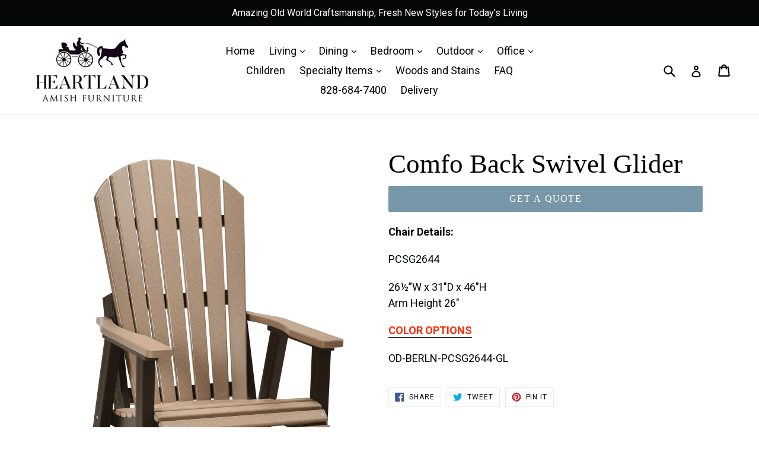

--- FILE ---
content_type: text/html; charset=utf-8
request_url: https://heartlandamish.com/products/comfo-back-swivel-glider
body_size: 23336
content:
<!doctype html>
<!--[if IE 9]> <html class="ie9 no-js" lang="en"> <![endif]-->
<!--[if (gt IE 9)|!(IE)]><!--> <html class="no-js" lang="en"> <!--<![endif]-->
<link href="https://fonts.googleapis.com/css?family=Dancing+Script" rel="stylesheet"> 
<head>
  <meta charset="utf-8">
  <meta http-equiv="X-UA-Compatible" content="IE=edge,chrome=1">
  <meta name="viewport" content="width=device-width,initial-scale=1">
  <meta name="theme-color" content="#7796a8">
  <link rel="canonical" href="https://heartlandamish.com/products/comfo-back-swivel-glider"><link rel="shortcut icon" href="//heartlandamish.com/cdn/shop/files/heartland_logo_favicon512px_32x32.jpg?v=1681841643" type="image/png">
  <title>
    Comfo Back Swivel Glider
    
    
    
      &ndash; Heartland-Amish
    
  </title>

  
    <meta name="description" content="Chair Details: PCSG2644 26½”W x 31″D x 46″HArm Height 26&quot; COLOR OPTIONS OD-BERLN-PCSG2644-GL">
  

  <!-- /snippets/social-meta-tags.liquid -->
<meta property="og:site_name" content="Heartland-Amish">
<meta property="og:url" content="https://heartlandamish.com/products/comfo-back-swivel-glider">
<meta property="og:title" content="Comfo Back Swivel Glider">
<meta property="og:type" content="product">
<meta property="og:description" content="Chair Details: PCSG2644 26½”W x 31″D x 46″HArm Height 26&quot; COLOR OPTIONS OD-BERLN-PCSG2644-GL"><meta property="og:price:amount" content="0.00">
  <meta property="og:price:currency" content="USD"><meta property="og:image" content="http://heartlandamish.com/cdn/shop/products/Comfo_Back_Swivel_Glider_1024x1024.jpg?v=1666909697"><meta property="og:image" content="http://heartlandamish.com/cdn/shop/products/Comfo_Back_Set_-_Weatherwood_2_1024x1024.jpg?v=1666909697"><meta property="og:image" content="http://heartlandamish.com/cdn/shop/files/Comfo_Back_Swivel_Glider_in_Smoke_Gray_on_Antique_Mahogany_1024x1024.jpg?v=1731000402">
<meta property="og:image:secure_url" content="https://heartlandamish.com/cdn/shop/products/Comfo_Back_Swivel_Glider_1024x1024.jpg?v=1666909697"><meta property="og:image:secure_url" content="https://heartlandamish.com/cdn/shop/products/Comfo_Back_Set_-_Weatherwood_2_1024x1024.jpg?v=1666909697"><meta property="og:image:secure_url" content="https://heartlandamish.com/cdn/shop/files/Comfo_Back_Swivel_Glider_in_Smoke_Gray_on_Antique_Mahogany_1024x1024.jpg?v=1731000402">

<meta name="twitter:site" content="@">
<meta name="twitter:card" content="summary_large_image">
<meta name="twitter:title" content="Comfo Back Swivel Glider">
<meta name="twitter:description" content="Chair Details: PCSG2644 26½”W x 31″D x 46″HArm Height 26&quot; COLOR OPTIONS OD-BERLN-PCSG2644-GL">


  <link href="//heartlandamish.com/cdn/shop/t/2/assets/theme.scss.css?v=1925728074070073021706813997" rel="stylesheet" type="text/css" media="all" />
  

  <link href="//fonts.googleapis.com/css?family=Roboto:400,700" rel="stylesheet" type="text/css" media="all" />




  <script>
    var theme = {
      strings: {
        addToCart: "Add to cart",
        soldOut: "Sold out",
        unavailable: "Unavailable",
        showMore: "Show More",
        showLess: "Show Less"
      },
      moneyFormat: "${{amount}}"
    }

    document.documentElement.className = document.documentElement.className.replace('no-js', 'js');
  </script>

  <!--[if (lte IE 9) ]><script src="//heartlandamish.com/cdn/shop/t/2/assets/match-media.min.js?v=22265819453975888031679341860" type="text/javascript"></script><![endif]-->

  

  <!--[if (gt IE 9)|!(IE)]><!--><script src="//heartlandamish.com/cdn/shop/t/2/assets/vendor.js?v=24937705781327179701679341860" defer="defer"></script><!--<![endif]-->
  <!--[if lte IE 9]><script src="//heartlandamish.com/cdn/shop/t/2/assets/vendor.js?v=24937705781327179701679341860"></script><![endif]-->

  <!--[if (gt IE 9)|!(IE)]><!--><script src="//heartlandamish.com/cdn/shop/t/2/assets/theme.js?v=157915646904488482801679341860" defer="defer"></script><!--<![endif]-->
  <!--[if lte IE 9]><script src="//heartlandamish.com/cdn/shop/t/2/assets/theme.js?v=157915646904488482801679341860"></script><![endif]-->

  <script>window.performance && window.performance.mark && window.performance.mark('shopify.content_for_header.start');</script><meta id="shopify-digital-wallet" name="shopify-digital-wallet" content="/66596798741/digital_wallets/dialog">
<meta name="shopify-checkout-api-token" content="45d0a2f51521cc94e421104581237785">
<meta id="in-context-paypal-metadata" data-shop-id="66596798741" data-venmo-supported="true" data-environment="production" data-locale="en_US" data-paypal-v4="true" data-currency="USD">
<link rel="alternate" type="application/json+oembed" href="https://heartlandamish.com/products/comfo-back-swivel-glider.oembed">
<script async="async" src="/checkouts/internal/preloads.js?locale=en-US"></script>
<script id="shopify-features" type="application/json">{"accessToken":"45d0a2f51521cc94e421104581237785","betas":["rich-media-storefront-analytics"],"domain":"heartlandamish.com","predictiveSearch":true,"shopId":66596798741,"locale":"en"}</script>
<script>var Shopify = Shopify || {};
Shopify.shop = "heartland-amish.myshopify.com";
Shopify.locale = "en";
Shopify.currency = {"active":"USD","rate":"1.0"};
Shopify.country = "US";
Shopify.theme = {"name":"Debut  -SCA  20mar2023","id":145949032725,"schema_name":"Debut","schema_version":"1.1.3","theme_store_id":null,"role":"main"};
Shopify.theme.handle = "null";
Shopify.theme.style = {"id":null,"handle":null};
Shopify.cdnHost = "heartlandamish.com/cdn";
Shopify.routes = Shopify.routes || {};
Shopify.routes.root = "/";</script>
<script type="module">!function(o){(o.Shopify=o.Shopify||{}).modules=!0}(window);</script>
<script>!function(o){function n(){var o=[];function n(){o.push(Array.prototype.slice.apply(arguments))}return n.q=o,n}var t=o.Shopify=o.Shopify||{};t.loadFeatures=n(),t.autoloadFeatures=n()}(window);</script>
<script id="shop-js-analytics" type="application/json">{"pageType":"product"}</script>
<script defer="defer" async type="module" src="//heartlandamish.com/cdn/shopifycloud/shop-js/modules/v2/client.init-shop-cart-sync_D0dqhulL.en.esm.js"></script>
<script defer="defer" async type="module" src="//heartlandamish.com/cdn/shopifycloud/shop-js/modules/v2/chunk.common_CpVO7qML.esm.js"></script>
<script type="module">
  await import("//heartlandamish.com/cdn/shopifycloud/shop-js/modules/v2/client.init-shop-cart-sync_D0dqhulL.en.esm.js");
await import("//heartlandamish.com/cdn/shopifycloud/shop-js/modules/v2/chunk.common_CpVO7qML.esm.js");

  window.Shopify.SignInWithShop?.initShopCartSync?.({"fedCMEnabled":true,"windoidEnabled":true});

</script>
<script id="__st">var __st={"a":66596798741,"offset":-18000,"reqid":"955ed647-76c6-4ef9-95ba-093d3e6f2508-1763858572","pageurl":"heartlandamish.com\/products\/comfo-back-swivel-glider","u":"ebfff6ac9e74","p":"product","rtyp":"product","rid":7975283786005};</script>
<script>window.ShopifyPaypalV4VisibilityTracking = true;</script>
<script id="captcha-bootstrap">!function(){'use strict';const t='contact',e='account',n='new_comment',o=[[t,t],['blogs',n],['comments',n],[t,'customer']],c=[[e,'customer_login'],[e,'guest_login'],[e,'recover_customer_password'],[e,'create_customer']],r=t=>t.map((([t,e])=>`form[action*='/${t}']:not([data-nocaptcha='true']) input[name='form_type'][value='${e}']`)).join(','),a=t=>()=>t?[...document.querySelectorAll(t)].map((t=>t.form)):[];function s(){const t=[...o],e=r(t);return a(e)}const i='password',u='form_key',d=['recaptcha-v3-token','g-recaptcha-response','h-captcha-response',i],f=()=>{try{return window.sessionStorage}catch{return}},m='__shopify_v',_=t=>t.elements[u];function p(t,e,n=!1){try{const o=window.sessionStorage,c=JSON.parse(o.getItem(e)),{data:r}=function(t){const{data:e,action:n}=t;return t[m]||n?{data:e,action:n}:{data:t,action:n}}(c);for(const[e,n]of Object.entries(r))t.elements[e]&&(t.elements[e].value=n);n&&o.removeItem(e)}catch(o){console.error('form repopulation failed',{error:o})}}const l='form_type',E='cptcha';function T(t){t.dataset[E]=!0}const w=window,h=w.document,L='Shopify',v='ce_forms',y='captcha';let A=!1;((t,e)=>{const n=(g='f06e6c50-85a8-45c8-87d0-21a2b65856fe',I='https://cdn.shopify.com/shopifycloud/storefront-forms-hcaptcha/ce_storefront_forms_captcha_hcaptcha.v1.5.2.iife.js',D={infoText:'Protected by hCaptcha',privacyText:'Privacy',termsText:'Terms'},(t,e,n)=>{const o=w[L][v],c=o.bindForm;if(c)return c(t,g,e,D).then(n);var r;o.q.push([[t,g,e,D],n]),r=I,A||(h.body.append(Object.assign(h.createElement('script'),{id:'captcha-provider',async:!0,src:r})),A=!0)});var g,I,D;w[L]=w[L]||{},w[L][v]=w[L][v]||{},w[L][v].q=[],w[L][y]=w[L][y]||{},w[L][y].protect=function(t,e){n(t,void 0,e),T(t)},Object.freeze(w[L][y]),function(t,e,n,w,h,L){const[v,y,A,g]=function(t,e,n){const i=e?o:[],u=t?c:[],d=[...i,...u],f=r(d),m=r(i),_=r(d.filter((([t,e])=>n.includes(e))));return[a(f),a(m),a(_),s()]}(w,h,L),I=t=>{const e=t.target;return e instanceof HTMLFormElement?e:e&&e.form},D=t=>v().includes(t);t.addEventListener('submit',(t=>{const e=I(t);if(!e)return;const n=D(e)&&!e.dataset.hcaptchaBound&&!e.dataset.recaptchaBound,o=_(e),c=g().includes(e)&&(!o||!o.value);(n||c)&&t.preventDefault(),c&&!n&&(function(t){try{if(!f())return;!function(t){const e=f();if(!e)return;const n=_(t);if(!n)return;const o=n.value;o&&e.removeItem(o)}(t);const e=Array.from(Array(32),(()=>Math.random().toString(36)[2])).join('');!function(t,e){_(t)||t.append(Object.assign(document.createElement('input'),{type:'hidden',name:u})),t.elements[u].value=e}(t,e),function(t,e){const n=f();if(!n)return;const o=[...t.querySelectorAll(`input[type='${i}']`)].map((({name:t})=>t)),c=[...d,...o],r={};for(const[a,s]of new FormData(t).entries())c.includes(a)||(r[a]=s);n.setItem(e,JSON.stringify({[m]:1,action:t.action,data:r}))}(t,e)}catch(e){console.error('failed to persist form',e)}}(e),e.submit())}));const S=(t,e)=>{t&&!t.dataset[E]&&(n(t,e.some((e=>e===t))),T(t))};for(const o of['focusin','change'])t.addEventListener(o,(t=>{const e=I(t);D(e)&&S(e,y())}));const B=e.get('form_key'),M=e.get(l),P=B&&M;t.addEventListener('DOMContentLoaded',(()=>{const t=y();if(P)for(const e of t)e.elements[l].value===M&&p(e,B);[...new Set([...A(),...v().filter((t=>'true'===t.dataset.shopifyCaptcha))])].forEach((e=>S(e,t)))}))}(h,new URLSearchParams(w.location.search),n,t,e,['guest_login'])})(!0,!0)}();</script>
<script integrity="sha256-52AcMU7V7pcBOXWImdc/TAGTFKeNjmkeM1Pvks/DTgc=" data-source-attribution="shopify.loadfeatures" defer="defer" src="//heartlandamish.com/cdn/shopifycloud/storefront/assets/storefront/load_feature-81c60534.js" crossorigin="anonymous"></script>
<script data-source-attribution="shopify.dynamic_checkout.dynamic.init">var Shopify=Shopify||{};Shopify.PaymentButton=Shopify.PaymentButton||{isStorefrontPortableWallets:!0,init:function(){window.Shopify.PaymentButton.init=function(){};var t=document.createElement("script");t.src="https://heartlandamish.com/cdn/shopifycloud/portable-wallets/latest/portable-wallets.en.js",t.type="module",document.head.appendChild(t)}};
</script>
<script data-source-attribution="shopify.dynamic_checkout.buyer_consent">
  function portableWalletsHideBuyerConsent(e){var t=document.getElementById("shopify-buyer-consent"),n=document.getElementById("shopify-subscription-policy-button");t&&n&&(t.classList.add("hidden"),t.setAttribute("aria-hidden","true"),n.removeEventListener("click",e))}function portableWalletsShowBuyerConsent(e){var t=document.getElementById("shopify-buyer-consent"),n=document.getElementById("shopify-subscription-policy-button");t&&n&&(t.classList.remove("hidden"),t.removeAttribute("aria-hidden"),n.addEventListener("click",e))}window.Shopify?.PaymentButton&&(window.Shopify.PaymentButton.hideBuyerConsent=portableWalletsHideBuyerConsent,window.Shopify.PaymentButton.showBuyerConsent=portableWalletsShowBuyerConsent);
</script>
<script data-source-attribution="shopify.dynamic_checkout.cart.bootstrap">document.addEventListener("DOMContentLoaded",(function(){function t(){return document.querySelector("shopify-accelerated-checkout-cart, shopify-accelerated-checkout")}if(t())Shopify.PaymentButton.init();else{new MutationObserver((function(e,n){t()&&(Shopify.PaymentButton.init(),n.disconnect())})).observe(document.body,{childList:!0,subtree:!0})}}));
</script>
<link id="shopify-accelerated-checkout-styles" rel="stylesheet" media="screen" href="https://heartlandamish.com/cdn/shopifycloud/portable-wallets/latest/accelerated-checkout-backwards-compat.css" crossorigin="anonymous">
<style id="shopify-accelerated-checkout-cart">
        #shopify-buyer-consent {
  margin-top: 1em;
  display: inline-block;
  width: 100%;
}

#shopify-buyer-consent.hidden {
  display: none;
}

#shopify-subscription-policy-button {
  background: none;
  border: none;
  padding: 0;
  text-decoration: underline;
  font-size: inherit;
  cursor: pointer;
}

#shopify-subscription-policy-button::before {
  box-shadow: none;
}

      </style>

<script>window.performance && window.performance.mark && window.performance.mark('shopify.content_for_header.end');</script>
<script type="text/javascript">window.moneyFormat = "${{amount}}";
  window.shopCurrency = "USD";
  window.assetsUrl = '//heartlandamish.com/cdn/shop/t/2/assets/';
</script>
<script>
  window.globoRelatedProductsConfig = {
    apiUrl: "https://related-products.globosoftware.net/api",
    alternateApiUrl: "https://related-products.globosoftware.net",
    shop: "heartland-amish.myshopify.com",
    shopNumber: 30846,
    domain: "heartlandamish.com",
    customer:null,
    urls: {
      search: "\/search",
      collection: "\/collections",
    },
    page: 'product',
    translation: {"add_to_cart":"Add to cart","added_to_cart":"Added to cart","add_selected_to_cart":"Add selected to cart","added_selected_to_cart":"Added selected to cart","sale":"Sale","total_price":"Total price:","this_item":"This item:","sold_out":"Sold out"},
    settings: {"redirect":true,"new_tab":true,"image_ratio":"400:500","visible_tags":null,"hidden_tags":null,"exclude_tags":null,"carousel_autoplay":false,"carousel_loop":true,"carousel_items":5,"sold_out":false,"discount":{"enable":false,"condition":"any","type":"percentage","value":10}},
    manualRecommendations: {},
    boughtTogetherIds: {},
    trendingProducts: [],
    productBoughtTogether: {"type":"product_bought_together","enable":false,"title":{"text":"Frequently Bought Together","color":"#212121","fontSize":"25","align":"left"},"subtitle":{"text":null,"color":"#212121","fontSize":"18"},"limit":10,"maxWidth":1170,"conditions":[{"id":"bought_together","status":1},{"id":"manual","status":1},{"id":"vendor","type":"same","status":1},{"id":"type","type":"same","status":0},{"id":"collection","type":"same","status":0},{"id":"tags","type":"same","status":0},{"id":"global","status":0}],"template":{"id":"2","elements":["price","addToCartBtn","variantSelector","saleLabel"],"productTitle":{"fontSize":"15","color":"#212121"},"productPrice":{"fontSize":"14","color":"#212121"},"productOldPrice":{"fontSize":16,"color":"#919191"},"button":{"fontSize":"14","color":"#ffffff","backgroundColor":"#212121"},"saleLabel":{"color":"#fff","backgroundColor":"#c00000"},"this_item":true,"selected":true},"random":false,"discount":true},
    productRelated: {"type":"product_related","enable":true,"title":{"text":"Related products","color":"#212121","fontSize":"25","align":"center"},"subtitle":{"text":null,"color":"#212121","fontSize":"18"},"limit":10,"maxWidth":1170,"conditions":[{"id":"manual","status":0},{"id":"bought_together","status":0},{"id":"vendor","type":"same","status":1},{"id":"type","type":"same","status":0},{"id":"collection","type":"same","status":0},{"id":"tags","type":"same","status":0},{"id":"global","status":0}],"template":{"id":"1","elements":["price","addToCartBtn","variantSelector","saleLabel"],"productTitle":{"fontSize":"15","color":"#212121"},"productPrice":{"fontSize":"14","color":"#212121"},"productOldPrice":{"fontSize":16,"color":"#919191"},"button":{"fontSize":"14","color":"#ffffff","backgroundColor":"#212121"},"saleLabel":{"color":"#fff","backgroundColor":"#c00000"},"this_item":false,"selected":false},"random":false,"discount":false},
    cart: {"type":"cart","enable":false,"title":{"text":"What else do you need?","color":"#212121","fontSize":"20","align":"left"},"subtitle":{"text":null,"color":"#212121","fontSize":"18"},"limit":10,"maxWidth":1170,"conditions":[{"id":"manual","status":1},{"id":"bought_together","status":1},{"id":"tags","type":"same","status":0},{"id":"global","status":0}],"template":{"id":"3","elements":["price","addToCartBtn","variantSelector","saleLabel"],"productTitle":{"fontSize":"14","color":"#212121"},"productPrice":{"fontSize":"14","color":"#212121"},"productOldPrice":{"fontSize":16,"color":"#919191"},"button":{"fontSize":"15","color":"#ffffff","backgroundColor":"#212121"},"saleLabel":{"color":"#fff","backgroundColor":"#c00000"},"this_item":true,"selected":true},"random":false,"discount":false},
    basis_collection_handle: 'all',
    widgets: [],
    view_name: 'globo.alsobought',
    cart_properties_name: '_bundle',
    discounted_ids: [],
    discount_min_amount: 0,data: {
      ids: ["7975283786005"],
      vendors: ["Berlin Gardens"],
      types: ["Outdoor Gliders"],
      tags: ["Chair","Glider","Outdoor Chair","Outdoor Glider","Swivel","Swivel Glider"],
      collections: []
    },product: {
        id: "7975283786005",
        title: "Comfo Back Swivel Glider",
        handle: "comfo-back-swivel-glider",
        price: 0,
        compare_at_price: null,
        images: ["//heartlandamish.com/cdn/shop/products/Comfo_Back_Swivel_Glider.jpg?v=1666909697"],
        variants: [{"id":43678455234837,"title":"Default Title","option1":"Default Title","option2":null,"option3":null,"sku":"OD-BERLN-PCSG2644-GL","requires_shipping":true,"taxable":true,"featured_image":null,"available":true,"name":"Comfo Back Swivel Glider","public_title":null,"options":["Default Title"],"price":0,"weight":0,"compare_at_price":null,"inventory_management":null,"barcode":"","requires_selling_plan":false,"selling_plan_allocations":[]}],
        available: true,
        vendor: "Berlin Gardens",
        product_type: "Outdoor Gliders",
        tags: ["Chair","Glider","Outdoor Chair","Outdoor Glider","Swivel","Swivel Glider"]
      },no_image_url: "https://cdn.shopify.com/s/images/admin/no-image-large.gif"
  };
</script>
<script>globoRelatedProductsConfig.data.collections = globoRelatedProductsConfig.data.collections.concat(["comfo-back-collection","outdoor-1","outdoor-chairs","outdoor-gliders"]);globoRelatedProductsConfig.boughtTogetherIds[7975283786005] =false;
</script>
<script defer src="//heartlandamish.com/cdn/shop/t/2/assets/globo.alsobought.data.js?v=53510224663008845781679341870" type="text/javascript"></script>
<script defer src="//heartlandamish.com/cdn/shop/t/2/assets/globo.alsobought.js?v=124615275777468732171679341860" type="text/javascript"></script>
<link rel="preload stylesheet" href="//heartlandamish.com/cdn/shop/t/2/assets/globo.alsobought.css?v=130562659620160138211679341860" as="style">

  
  <script async src="https://js.alpixtrack.com/alphpixel.js?cust=3871717-546-WLTX"></script>

<!-- GSSTART CFP code start. Do not change -->
<script type="text/javascript"> gsProductId = "7975283786005"; gsCustomerId = ""; gsShopName = "heartland-amish.myshopify.com";   gsProductName = "Comfo Back Swivel Glider";
  gsProductHandle = "comfo-back-swivel-glider"; gsProductPrice = "0";  gsProductImage = "//heartlandamish.com/cdn/shop/products/Comfo_Back_Swivel_Glider_small.jpg?v=1666909697"; </script><script   type="text/javascript" charset="utf-8" src="https://gravity-software.com/js/shopify/cfp_refactored38996.js?v=gs2a078616e8b88bbf9929b7d1fcbe7570"></script> <link rel="stylesheet" href="https://gravity-software.com/js/shopify/jqueryui/jquery-uinew.min38996.css?v=gs2a078616e8b88bbf9929b7d1fcbe7570"/> 
<!-- CFP code end. Do not change GSEND --><!-- BEGIN app block: shopify://apps/quoter-request-quotes/blocks/app-embed/e2da3917-448d-4359-8c82-927c129dee05 -->
     <script type="text/javascript"> gsProductId = "7975283786005"; gsCustomerId = ""; gsShopName = "heartlandamish.com";   gsProductName = "Comfo Back Swivel Glider"; gsProductHandle = "comfo-back-swivel-glider"; gsProductPrice = "0";  gsProductImage = "//heartlandamish.com/cdn/shop/products/Comfo_Back_Swivel_Glider_small.jpg?v=1666909697"; </script><script   type="text/javascript" charset="utf-8" src="https://gravity-software.com/js/shopify/cfp_bystore66596798741.js?v=2a078616e8b88bbf9929b7d1fcbe7570"></script> <link rel="stylesheet" href="https://gravity-software.com/js/shopify/jqueryui/jquery-uinew.min66596798741.css?v=2a078616e8b88bbf9929b7d1fcbe7570"/>
     

 
    
<!-- END app block --><link href="https://monorail-edge.shopifysvc.com" rel="dns-prefetch">
<script>(function(){if ("sendBeacon" in navigator && "performance" in window) {try {var session_token_from_headers = performance.getEntriesByType('navigation')[0].serverTiming.find(x => x.name == '_s').description;} catch {var session_token_from_headers = undefined;}var session_cookie_matches = document.cookie.match(/_shopify_s=([^;]*)/);var session_token_from_cookie = session_cookie_matches && session_cookie_matches.length === 2 ? session_cookie_matches[1] : "";var session_token = session_token_from_headers || session_token_from_cookie || "";function handle_abandonment_event(e) {var entries = performance.getEntries().filter(function(entry) {return /monorail-edge.shopifysvc.com/.test(entry.name);});if (!window.abandonment_tracked && entries.length === 0) {window.abandonment_tracked = true;var currentMs = Date.now();var navigation_start = performance.timing.navigationStart;var payload = {shop_id: 66596798741,url: window.location.href,navigation_start,duration: currentMs - navigation_start,session_token,page_type: "product"};window.navigator.sendBeacon("https://monorail-edge.shopifysvc.com/v1/produce", JSON.stringify({schema_id: "online_store_buyer_site_abandonment/1.1",payload: payload,metadata: {event_created_at_ms: currentMs,event_sent_at_ms: currentMs}}));}}window.addEventListener('pagehide', handle_abandonment_event);}}());</script>
<script id="web-pixels-manager-setup">(function e(e,d,r,n,o){if(void 0===o&&(o={}),!Boolean(null===(a=null===(i=window.Shopify)||void 0===i?void 0:i.analytics)||void 0===a?void 0:a.replayQueue)){var i,a;window.Shopify=window.Shopify||{};var t=window.Shopify;t.analytics=t.analytics||{};var s=t.analytics;s.replayQueue=[],s.publish=function(e,d,r){return s.replayQueue.push([e,d,r]),!0};try{self.performance.mark("wpm:start")}catch(e){}var l=function(){var e={modern:/Edge?\/(1{2}[4-9]|1[2-9]\d|[2-9]\d{2}|\d{4,})\.\d+(\.\d+|)|Firefox\/(1{2}[4-9]|1[2-9]\d|[2-9]\d{2}|\d{4,})\.\d+(\.\d+|)|Chrom(ium|e)\/(9{2}|\d{3,})\.\d+(\.\d+|)|(Maci|X1{2}).+ Version\/(15\.\d+|(1[6-9]|[2-9]\d|\d{3,})\.\d+)([,.]\d+|)( \(\w+\)|)( Mobile\/\w+|) Safari\/|Chrome.+OPR\/(9{2}|\d{3,})\.\d+\.\d+|(CPU[ +]OS|iPhone[ +]OS|CPU[ +]iPhone|CPU IPhone OS|CPU iPad OS)[ +]+(15[._]\d+|(1[6-9]|[2-9]\d|\d{3,})[._]\d+)([._]\d+|)|Android:?[ /-](13[3-9]|1[4-9]\d|[2-9]\d{2}|\d{4,})(\.\d+|)(\.\d+|)|Android.+Firefox\/(13[5-9]|1[4-9]\d|[2-9]\d{2}|\d{4,})\.\d+(\.\d+|)|Android.+Chrom(ium|e)\/(13[3-9]|1[4-9]\d|[2-9]\d{2}|\d{4,})\.\d+(\.\d+|)|SamsungBrowser\/([2-9]\d|\d{3,})\.\d+/,legacy:/Edge?\/(1[6-9]|[2-9]\d|\d{3,})\.\d+(\.\d+|)|Firefox\/(5[4-9]|[6-9]\d|\d{3,})\.\d+(\.\d+|)|Chrom(ium|e)\/(5[1-9]|[6-9]\d|\d{3,})\.\d+(\.\d+|)([\d.]+$|.*Safari\/(?![\d.]+ Edge\/[\d.]+$))|(Maci|X1{2}).+ Version\/(10\.\d+|(1[1-9]|[2-9]\d|\d{3,})\.\d+)([,.]\d+|)( \(\w+\)|)( Mobile\/\w+|) Safari\/|Chrome.+OPR\/(3[89]|[4-9]\d|\d{3,})\.\d+\.\d+|(CPU[ +]OS|iPhone[ +]OS|CPU[ +]iPhone|CPU IPhone OS|CPU iPad OS)[ +]+(10[._]\d+|(1[1-9]|[2-9]\d|\d{3,})[._]\d+)([._]\d+|)|Android:?[ /-](13[3-9]|1[4-9]\d|[2-9]\d{2}|\d{4,})(\.\d+|)(\.\d+|)|Mobile Safari.+OPR\/([89]\d|\d{3,})\.\d+\.\d+|Android.+Firefox\/(13[5-9]|1[4-9]\d|[2-9]\d{2}|\d{4,})\.\d+(\.\d+|)|Android.+Chrom(ium|e)\/(13[3-9]|1[4-9]\d|[2-9]\d{2}|\d{4,})\.\d+(\.\d+|)|Android.+(UC? ?Browser|UCWEB|U3)[ /]?(15\.([5-9]|\d{2,})|(1[6-9]|[2-9]\d|\d{3,})\.\d+)\.\d+|SamsungBrowser\/(5\.\d+|([6-9]|\d{2,})\.\d+)|Android.+MQ{2}Browser\/(14(\.(9|\d{2,})|)|(1[5-9]|[2-9]\d|\d{3,})(\.\d+|))(\.\d+|)|K[Aa][Ii]OS\/(3\.\d+|([4-9]|\d{2,})\.\d+)(\.\d+|)/},d=e.modern,r=e.legacy,n=navigator.userAgent;return n.match(d)?"modern":n.match(r)?"legacy":"unknown"}(),u="modern"===l?"modern":"legacy",c=(null!=n?n:{modern:"",legacy:""})[u],f=function(e){return[e.baseUrl,"/wpm","/b",e.hashVersion,"modern"===e.buildTarget?"m":"l",".js"].join("")}({baseUrl:d,hashVersion:r,buildTarget:u}),m=function(e){var d=e.version,r=e.bundleTarget,n=e.surface,o=e.pageUrl,i=e.monorailEndpoint;return{emit:function(e){var a=e.status,t=e.errorMsg,s=(new Date).getTime(),l=JSON.stringify({metadata:{event_sent_at_ms:s},events:[{schema_id:"web_pixels_manager_load/3.1",payload:{version:d,bundle_target:r,page_url:o,status:a,surface:n,error_msg:t},metadata:{event_created_at_ms:s}}]});if(!i)return console&&console.warn&&console.warn("[Web Pixels Manager] No Monorail endpoint provided, skipping logging."),!1;try{return self.navigator.sendBeacon.bind(self.navigator)(i,l)}catch(e){}var u=new XMLHttpRequest;try{return u.open("POST",i,!0),u.setRequestHeader("Content-Type","text/plain"),u.send(l),!0}catch(e){return console&&console.warn&&console.warn("[Web Pixels Manager] Got an unhandled error while logging to Monorail."),!1}}}}({version:r,bundleTarget:l,surface:e.surface,pageUrl:self.location.href,monorailEndpoint:e.monorailEndpoint});try{o.browserTarget=l,function(e){var d=e.src,r=e.async,n=void 0===r||r,o=e.onload,i=e.onerror,a=e.sri,t=e.scriptDataAttributes,s=void 0===t?{}:t,l=document.createElement("script"),u=document.querySelector("head"),c=document.querySelector("body");if(l.async=n,l.src=d,a&&(l.integrity=a,l.crossOrigin="anonymous"),s)for(var f in s)if(Object.prototype.hasOwnProperty.call(s,f))try{l.dataset[f]=s[f]}catch(e){}if(o&&l.addEventListener("load",o),i&&l.addEventListener("error",i),u)u.appendChild(l);else{if(!c)throw new Error("Did not find a head or body element to append the script");c.appendChild(l)}}({src:f,async:!0,onload:function(){if(!function(){var e,d;return Boolean(null===(d=null===(e=window.Shopify)||void 0===e?void 0:e.analytics)||void 0===d?void 0:d.initialized)}()){var d=window.webPixelsManager.init(e)||void 0;if(d){var r=window.Shopify.analytics;r.replayQueue.forEach((function(e){var r=e[0],n=e[1],o=e[2];d.publishCustomEvent(r,n,o)})),r.replayQueue=[],r.publish=d.publishCustomEvent,r.visitor=d.visitor,r.initialized=!0}}},onerror:function(){return m.emit({status:"failed",errorMsg:"".concat(f," has failed to load")})},sri:function(e){var d=/^sha384-[A-Za-z0-9+/=]+$/;return"string"==typeof e&&d.test(e)}(c)?c:"",scriptDataAttributes:o}),m.emit({status:"loading"})}catch(e){m.emit({status:"failed",errorMsg:(null==e?void 0:e.message)||"Unknown error"})}}})({shopId: 66596798741,storefrontBaseUrl: "https://heartlandamish.com",extensionsBaseUrl: "https://extensions.shopifycdn.com/cdn/shopifycloud/web-pixels-manager",monorailEndpoint: "https://monorail-edge.shopifysvc.com/unstable/produce_batch",surface: "storefront-renderer",enabledBetaFlags: ["2dca8a86"],webPixelsConfigList: [{"id":"shopify-app-pixel","configuration":"{}","eventPayloadVersion":"v1","runtimeContext":"STRICT","scriptVersion":"0450","apiClientId":"shopify-pixel","type":"APP","privacyPurposes":["ANALYTICS","MARKETING"]},{"id":"shopify-custom-pixel","eventPayloadVersion":"v1","runtimeContext":"LAX","scriptVersion":"0450","apiClientId":"shopify-pixel","type":"CUSTOM","privacyPurposes":["ANALYTICS","MARKETING"]}],isMerchantRequest: false,initData: {"shop":{"name":"Heartland-Amish","paymentSettings":{"currencyCode":"USD"},"myshopifyDomain":"heartland-amish.myshopify.com","countryCode":"US","storefrontUrl":"https:\/\/heartlandamish.com"},"customer":null,"cart":null,"checkout":null,"productVariants":[{"price":{"amount":0.0,"currencyCode":"USD"},"product":{"title":"Comfo Back Swivel Glider","vendor":"Berlin Gardens","id":"7975283786005","untranslatedTitle":"Comfo Back Swivel Glider","url":"\/products\/comfo-back-swivel-glider","type":"Outdoor Gliders"},"id":"43678455234837","image":{"src":"\/\/heartlandamish.com\/cdn\/shop\/products\/Comfo_Back_Swivel_Glider.jpg?v=1666909697"},"sku":"OD-BERLN-PCSG2644-GL","title":"Default Title","untranslatedTitle":"Default Title"}],"purchasingCompany":null},},"https://heartlandamish.com/cdn","ae1676cfwd2530674p4253c800m34e853cb",{"modern":"","legacy":""},{"shopId":"66596798741","storefrontBaseUrl":"https:\/\/heartlandamish.com","extensionBaseUrl":"https:\/\/extensions.shopifycdn.com\/cdn\/shopifycloud\/web-pixels-manager","surface":"storefront-renderer","enabledBetaFlags":"[\"2dca8a86\"]","isMerchantRequest":"false","hashVersion":"ae1676cfwd2530674p4253c800m34e853cb","publish":"custom","events":"[[\"page_viewed\",{}],[\"product_viewed\",{\"productVariant\":{\"price\":{\"amount\":0.0,\"currencyCode\":\"USD\"},\"product\":{\"title\":\"Comfo Back Swivel Glider\",\"vendor\":\"Berlin Gardens\",\"id\":\"7975283786005\",\"untranslatedTitle\":\"Comfo Back Swivel Glider\",\"url\":\"\/products\/comfo-back-swivel-glider\",\"type\":\"Outdoor Gliders\"},\"id\":\"43678455234837\",\"image\":{\"src\":\"\/\/heartlandamish.com\/cdn\/shop\/products\/Comfo_Back_Swivel_Glider.jpg?v=1666909697\"},\"sku\":\"OD-BERLN-PCSG2644-GL\",\"title\":\"Default Title\",\"untranslatedTitle\":\"Default Title\"}}]]"});</script><script>
  window.ShopifyAnalytics = window.ShopifyAnalytics || {};
  window.ShopifyAnalytics.meta = window.ShopifyAnalytics.meta || {};
  window.ShopifyAnalytics.meta.currency = 'USD';
  var meta = {"product":{"id":7975283786005,"gid":"gid:\/\/shopify\/Product\/7975283786005","vendor":"Berlin Gardens","type":"Outdoor Gliders","variants":[{"id":43678455234837,"price":0,"name":"Comfo Back Swivel Glider","public_title":null,"sku":"OD-BERLN-PCSG2644-GL"}],"remote":false},"page":{"pageType":"product","resourceType":"product","resourceId":7975283786005}};
  for (var attr in meta) {
    window.ShopifyAnalytics.meta[attr] = meta[attr];
  }
</script>
<script class="analytics">
  (function () {
    var customDocumentWrite = function(content) {
      var jquery = null;

      if (window.jQuery) {
        jquery = window.jQuery;
      } else if (window.Checkout && window.Checkout.$) {
        jquery = window.Checkout.$;
      }

      if (jquery) {
        jquery('body').append(content);
      }
    };

    var hasLoggedConversion = function(token) {
      if (token) {
        return document.cookie.indexOf('loggedConversion=' + token) !== -1;
      }
      return false;
    }

    var setCookieIfConversion = function(token) {
      if (token) {
        var twoMonthsFromNow = new Date(Date.now());
        twoMonthsFromNow.setMonth(twoMonthsFromNow.getMonth() + 2);

        document.cookie = 'loggedConversion=' + token + '; expires=' + twoMonthsFromNow;
      }
    }

    var trekkie = window.ShopifyAnalytics.lib = window.trekkie = window.trekkie || [];
    if (trekkie.integrations) {
      return;
    }
    trekkie.methods = [
      'identify',
      'page',
      'ready',
      'track',
      'trackForm',
      'trackLink'
    ];
    trekkie.factory = function(method) {
      return function() {
        var args = Array.prototype.slice.call(arguments);
        args.unshift(method);
        trekkie.push(args);
        return trekkie;
      };
    };
    for (var i = 0; i < trekkie.methods.length; i++) {
      var key = trekkie.methods[i];
      trekkie[key] = trekkie.factory(key);
    }
    trekkie.load = function(config) {
      trekkie.config = config || {};
      trekkie.config.initialDocumentCookie = document.cookie;
      var first = document.getElementsByTagName('script')[0];
      var script = document.createElement('script');
      script.type = 'text/javascript';
      script.onerror = function(e) {
        var scriptFallback = document.createElement('script');
        scriptFallback.type = 'text/javascript';
        scriptFallback.onerror = function(error) {
                var Monorail = {
      produce: function produce(monorailDomain, schemaId, payload) {
        var currentMs = new Date().getTime();
        var event = {
          schema_id: schemaId,
          payload: payload,
          metadata: {
            event_created_at_ms: currentMs,
            event_sent_at_ms: currentMs
          }
        };
        return Monorail.sendRequest("https://" + monorailDomain + "/v1/produce", JSON.stringify(event));
      },
      sendRequest: function sendRequest(endpointUrl, payload) {
        // Try the sendBeacon API
        if (window && window.navigator && typeof window.navigator.sendBeacon === 'function' && typeof window.Blob === 'function' && !Monorail.isIos12()) {
          var blobData = new window.Blob([payload], {
            type: 'text/plain'
          });

          if (window.navigator.sendBeacon(endpointUrl, blobData)) {
            return true;
          } // sendBeacon was not successful

        } // XHR beacon

        var xhr = new XMLHttpRequest();

        try {
          xhr.open('POST', endpointUrl);
          xhr.setRequestHeader('Content-Type', 'text/plain');
          xhr.send(payload);
        } catch (e) {
          console.log(e);
        }

        return false;
      },
      isIos12: function isIos12() {
        return window.navigator.userAgent.lastIndexOf('iPhone; CPU iPhone OS 12_') !== -1 || window.navigator.userAgent.lastIndexOf('iPad; CPU OS 12_') !== -1;
      }
    };
    Monorail.produce('monorail-edge.shopifysvc.com',
      'trekkie_storefront_load_errors/1.1',
      {shop_id: 66596798741,
      theme_id: 145949032725,
      app_name: "storefront",
      context_url: window.location.href,
      source_url: "//heartlandamish.com/cdn/s/trekkie.storefront.3c703df509f0f96f3237c9daa54e2777acf1a1dd.min.js"});

        };
        scriptFallback.async = true;
        scriptFallback.src = '//heartlandamish.com/cdn/s/trekkie.storefront.3c703df509f0f96f3237c9daa54e2777acf1a1dd.min.js';
        first.parentNode.insertBefore(scriptFallback, first);
      };
      script.async = true;
      script.src = '//heartlandamish.com/cdn/s/trekkie.storefront.3c703df509f0f96f3237c9daa54e2777acf1a1dd.min.js';
      first.parentNode.insertBefore(script, first);
    };
    trekkie.load(
      {"Trekkie":{"appName":"storefront","development":false,"defaultAttributes":{"shopId":66596798741,"isMerchantRequest":null,"themeId":145949032725,"themeCityHash":"8005324470285852559","contentLanguage":"en","currency":"USD","eventMetadataId":"aaad5abf-cc82-4fe0-886e-733e60df50ee"},"isServerSideCookieWritingEnabled":true,"monorailRegion":"shop_domain","enabledBetaFlags":["f0df213a"]},"Session Attribution":{},"S2S":{"facebookCapiEnabled":false,"source":"trekkie-storefront-renderer","apiClientId":580111}}
    );

    var loaded = false;
    trekkie.ready(function() {
      if (loaded) return;
      loaded = true;

      window.ShopifyAnalytics.lib = window.trekkie;

      var originalDocumentWrite = document.write;
      document.write = customDocumentWrite;
      try { window.ShopifyAnalytics.merchantGoogleAnalytics.call(this); } catch(error) {};
      document.write = originalDocumentWrite;

      window.ShopifyAnalytics.lib.page(null,{"pageType":"product","resourceType":"product","resourceId":7975283786005,"shopifyEmitted":true});

      var match = window.location.pathname.match(/checkouts\/(.+)\/(thank_you|post_purchase)/)
      var token = match? match[1]: undefined;
      if (!hasLoggedConversion(token)) {
        setCookieIfConversion(token);
        window.ShopifyAnalytics.lib.track("Viewed Product",{"currency":"USD","variantId":43678455234837,"productId":7975283786005,"productGid":"gid:\/\/shopify\/Product\/7975283786005","name":"Comfo Back Swivel Glider","price":"0.00","sku":"OD-BERLN-PCSG2644-GL","brand":"Berlin Gardens","variant":null,"category":"Outdoor Gliders","nonInteraction":true,"remote":false},undefined,undefined,{"shopifyEmitted":true});
      window.ShopifyAnalytics.lib.track("monorail:\/\/trekkie_storefront_viewed_product\/1.1",{"currency":"USD","variantId":43678455234837,"productId":7975283786005,"productGid":"gid:\/\/shopify\/Product\/7975283786005","name":"Comfo Back Swivel Glider","price":"0.00","sku":"OD-BERLN-PCSG2644-GL","brand":"Berlin Gardens","variant":null,"category":"Outdoor Gliders","nonInteraction":true,"remote":false,"referer":"https:\/\/heartlandamish.com\/products\/comfo-back-swivel-glider"});
      }
    });


        var eventsListenerScript = document.createElement('script');
        eventsListenerScript.async = true;
        eventsListenerScript.src = "//heartlandamish.com/cdn/shopifycloud/storefront/assets/shop_events_listener-3da45d37.js";
        document.getElementsByTagName('head')[0].appendChild(eventsListenerScript);

})();</script>
<script
  defer
  src="https://heartlandamish.com/cdn/shopifycloud/perf-kit/shopify-perf-kit-2.1.2.min.js"
  data-application="storefront-renderer"
  data-shop-id="66596798741"
  data-render-region="gcp-us-central1"
  data-page-type="product"
  data-theme-instance-id="145949032725"
  data-theme-name="Debut"
  data-theme-version="1.1.3"
  data-monorail-region="shop_domain"
  data-resource-timing-sampling-rate="10"
  data-shs="true"
  data-shs-beacon="true"
  data-shs-export-with-fetch="true"
  data-shs-logs-sample-rate="1"
></script>
</head>



  <div id="shopify-section-header" class="shopify-section">
  <style>
    .notification-bar {
      background-color: #060707;
    }

    .notification-bar__message {
      color: #ffffff;
    }
  </style>


<div data-section-id="header" data-section-type="header-section">
  <nav class="mobile-nav-wrapper medium-up--hide" role="navigation">
    <ul id="MobileNav" class="mobile-nav">
      
<li class="mobile-nav__item border-bottom">
          
            <a href="/" class="mobile-nav__link">
              Home
            </a>
          
        </li>
      
<li class="mobile-nav__item border-bottom">
          
            <button type="button" class="btn--link js-toggle-submenu mobile-nav__link" data-target="living" data-level="1">
              Living
              <div class="mobile-nav__icon">
                <svg aria-hidden="true" focusable="false" role="presentation" class="icon icon-chevron-right" viewBox="0 0 284.49 498.98"><defs><style>.cls-1{fill:#231f20}</style></defs><path class="cls-1" d="M223.18 628.49a35 35 0 0 1-24.75-59.75L388.17 379 198.43 189.26a35 35 0 0 1 49.5-49.5l214.49 214.49a35 35 0 0 1 0 49.5L247.93 618.24a34.89 34.89 0 0 1-24.75 10.25z" transform="translate(-188.18 -129.51)"/></svg>

                <span class="icon__fallback-text">expand</span>
              </div>
            </button>
            <ul class="mobile-nav__dropdown" data-parent="living" data-level="2">
              <li class="mobile-nav__item border-bottom">
                <div class="mobile-nav__table">
                  <div class="mobile-nav__table-cell mobile-nav__return">
                    <button class="btn--link js-toggle-submenu mobile-nav__return-btn" type="button">
                      <svg aria-hidden="true" focusable="false" role="presentation" class="icon icon-chevron-left" viewBox="0 0 284.49 498.98"><defs><style>.cls-1{fill:#231f20}</style></defs><path class="cls-1" d="M437.67 129.51a35 35 0 0 1 24.75 59.75L272.67 379l189.75 189.74a35 35 0 1 1-49.5 49.5L198.43 403.75a35 35 0 0 1 0-49.5l214.49-214.49a34.89 34.89 0 0 1 24.75-10.25z" transform="translate(-188.18 -129.51)"/></svg>

                      <span class="icon__fallback-text">collapse</span>
                    </button>
                  </div>
                  <a href="/collections/living-room" class="mobile-nav__sublist-link mobile-nav__sublist-header">
                    Living
                  </a>
                </div>
              </li>

              
                <li class="mobile-nav__item border-bottom">
                  <a href="/collections/chairs" class="mobile-nav__sublist-link">
                    Chairs
                  </a>
                </li>
              
                <li class="mobile-nav__item border-bottom">
                  <a href="/collections/rockers-gliders-recliners" class="mobile-nav__sublist-link">
                    Rockers, Gliders &amp; Recliners
                  </a>
                </li>
              
                <li class="mobile-nav__item border-bottom">
                  <a href="/collections/sofa-loveseat" class="mobile-nav__sublist-link">
                    Sofa/Loveseats
                  </a>
                </li>
              
                <li class="mobile-nav__item border-bottom">
                  <a href="/collections/end-tables" class="mobile-nav__sublist-link">
                    End Tables
                  </a>
                </li>
              
                <li class="mobile-nav__item border-bottom">
                  <a href="/collections/sofa-tables" class="mobile-nav__sublist-link">
                    Sofa Tables
                  </a>
                </li>
              
                <li class="mobile-nav__item border-bottom">
                  <a href="/collections/curio-cabinets" class="mobile-nav__sublist-link">
                    Curio Cabinets
                  </a>
                </li>
              
                <li class="mobile-nav__item border-bottom">
                  <a href="/collections/entertainment-1" class="mobile-nav__sublist-link">
                    Entertainment
                  </a>
                </li>
              
                <li class="mobile-nav__item">
                  <a href="/collections/ottomans" class="mobile-nav__sublist-link">
                    Ottomans
                  </a>
                </li>
              

            </ul>
          
        </li>
      
<li class="mobile-nav__item border-bottom">
          
            <button type="button" class="btn--link js-toggle-submenu mobile-nav__link" data-target="dining" data-level="1">
              Dining
              <div class="mobile-nav__icon">
                <svg aria-hidden="true" focusable="false" role="presentation" class="icon icon-chevron-right" viewBox="0 0 284.49 498.98"><defs><style>.cls-1{fill:#231f20}</style></defs><path class="cls-1" d="M223.18 628.49a35 35 0 0 1-24.75-59.75L388.17 379 198.43 189.26a35 35 0 0 1 49.5-49.5l214.49 214.49a35 35 0 0 1 0 49.5L247.93 618.24a34.89 34.89 0 0 1-24.75 10.25z" transform="translate(-188.18 -129.51)"/></svg>

                <span class="icon__fallback-text">expand</span>
              </div>
            </button>
            <ul class="mobile-nav__dropdown" data-parent="dining" data-level="2">
              <li class="mobile-nav__item border-bottom">
                <div class="mobile-nav__table">
                  <div class="mobile-nav__table-cell mobile-nav__return">
                    <button class="btn--link js-toggle-submenu mobile-nav__return-btn" type="button">
                      <svg aria-hidden="true" focusable="false" role="presentation" class="icon icon-chevron-left" viewBox="0 0 284.49 498.98"><defs><style>.cls-1{fill:#231f20}</style></defs><path class="cls-1" d="M437.67 129.51a35 35 0 0 1 24.75 59.75L272.67 379l189.75 189.74a35 35 0 1 1-49.5 49.5L198.43 403.75a35 35 0 0 1 0-49.5l214.49-214.49a34.89 34.89 0 0 1 24.75-10.25z" transform="translate(-188.18 -129.51)"/></svg>

                      <span class="icon__fallback-text">collapse</span>
                    </button>
                  </div>
                  <a href="/collections/dining-kitchen" class="mobile-nav__sublist-link mobile-nav__sublist-header">
                    Dining
                  </a>
                </div>
              </li>

              
                <li class="mobile-nav__item border-bottom">
                  <a href="/collections/dining-tables" class="mobile-nav__sublist-link">
                    Dining Tables
                  </a>
                </li>
              
                <li class="mobile-nav__item border-bottom">
                  <a href="/collections/dining-chairs" class="mobile-nav__sublist-link">
                    Dining Chairs
                  </a>
                </li>
              
                <li class="mobile-nav__item border-bottom">
                  <a href="/collections/dining-benches" class="mobile-nav__sublist-link">
                    Dining Benches
                  </a>
                </li>
              
                <li class="mobile-nav__item border-bottom">
                  <a href="/collections/pub-tables" class="mobile-nav__sublist-link">
                    Pub Tables
                  </a>
                </li>
              
                <li class="mobile-nav__item border-bottom">
                  <a href="/collections/barstools" class="mobile-nav__sublist-link">
                    Barstools
                  </a>
                </li>
              
                <li class="mobile-nav__item border-bottom">
                  <a href="/collections/dining-nook-1" class="mobile-nav__sublist-link">
                    Dining Nook
                  </a>
                </li>
              
                <li class="mobile-nav__item border-bottom">
                  <a href="/collections/buffet-sideboards-1" class="mobile-nav__sublist-link">
                    Buffet/Sideboards
                  </a>
                </li>
              
                <li class="mobile-nav__item border-bottom">
                  <a href="/collections/hutches" class="mobile-nav__sublist-link">
                    Hutches
                  </a>
                </li>
              
                <li class="mobile-nav__item border-bottom">
                  <a href="/collections/cupboards-pantries-pie-safes" class="mobile-nav__sublist-link">
                    Cupboards/Pantries/Pie Safes
                  </a>
                </li>
              
                <li class="mobile-nav__item">
                  <a href="/collections/wine-cabinets" class="mobile-nav__sublist-link">
                    Wine Cabinets
                  </a>
                </li>
              

            </ul>
          
        </li>
      
<li class="mobile-nav__item border-bottom">
          
            <button type="button" class="btn--link js-toggle-submenu mobile-nav__link" data-target="bedroom" data-level="1">
              Bedroom
              <div class="mobile-nav__icon">
                <svg aria-hidden="true" focusable="false" role="presentation" class="icon icon-chevron-right" viewBox="0 0 284.49 498.98"><defs><style>.cls-1{fill:#231f20}</style></defs><path class="cls-1" d="M223.18 628.49a35 35 0 0 1-24.75-59.75L388.17 379 198.43 189.26a35 35 0 0 1 49.5-49.5l214.49 214.49a35 35 0 0 1 0 49.5L247.93 618.24a34.89 34.89 0 0 1-24.75 10.25z" transform="translate(-188.18 -129.51)"/></svg>

                <span class="icon__fallback-text">expand</span>
              </div>
            </button>
            <ul class="mobile-nav__dropdown" data-parent="bedroom" data-level="2">
              <li class="mobile-nav__item border-bottom">
                <div class="mobile-nav__table">
                  <div class="mobile-nav__table-cell mobile-nav__return">
                    <button class="btn--link js-toggle-submenu mobile-nav__return-btn" type="button">
                      <svg aria-hidden="true" focusable="false" role="presentation" class="icon icon-chevron-left" viewBox="0 0 284.49 498.98"><defs><style>.cls-1{fill:#231f20}</style></defs><path class="cls-1" d="M437.67 129.51a35 35 0 0 1 24.75 59.75L272.67 379l189.75 189.74a35 35 0 1 1-49.5 49.5L198.43 403.75a35 35 0 0 1 0-49.5l214.49-214.49a34.89 34.89 0 0 1 24.75-10.25z" transform="translate(-188.18 -129.51)"/></svg>

                      <span class="icon__fallback-text">collapse</span>
                    </button>
                  </div>
                  <a href="/collections/bedroom-collections" class="mobile-nav__sublist-link mobile-nav__sublist-header">
                    Bedroom
                  </a>
                </div>
              </li>

              
                <li class="mobile-nav__item border-bottom">
                  <a href="/collections/bedroom-collections" class="mobile-nav__sublist-link">
                    Bedroom Collections
                  </a>
                </li>
              
                <li class="mobile-nav__item border-bottom">
                  <a href="/collections/beds" class="mobile-nav__sublist-link">
                    Beds
                  </a>
                </li>
              
                <li class="mobile-nav__item border-bottom">
                  <a href="/collections/nightstands" class="mobile-nav__sublist-link">
                    Nightstands
                  </a>
                </li>
              
                <li class="mobile-nav__item border-bottom">
                  <a href="/collections/dressers" class="mobile-nav__sublist-link">
                    Dressers
                  </a>
                </li>
              
                <li class="mobile-nav__item border-bottom">
                  <a href="/collections/chests" class="mobile-nav__sublist-link">
                    Chests
                  </a>
                </li>
              
                <li class="mobile-nav__item border-bottom">
                  <a href="/collections/armoires" class="mobile-nav__sublist-link">
                    Armoires
                  </a>
                </li>
              
                <li class="mobile-nav__item border-bottom">
                  <a href="/collections/jewelry-armoire-1" class="mobile-nav__sublist-link">
                    Jewelry Armoire
                  </a>
                </li>
              
                <li class="mobile-nav__item border-bottom">
                  <a href="/collections/vanities" class="mobile-nav__sublist-link">
                    Vanities
                  </a>
                </li>
              
                <li class="mobile-nav__item">
                  <a href="/collections/cheval-mirrors" class="mobile-nav__sublist-link">
                    Cheval Mirrors
                  </a>
                </li>
              

            </ul>
          
        </li>
      
<li class="mobile-nav__item border-bottom">
          
            <button type="button" class="btn--link js-toggle-submenu mobile-nav__link" data-target="outdoor" data-level="1">
              Outdoor
              <div class="mobile-nav__icon">
                <svg aria-hidden="true" focusable="false" role="presentation" class="icon icon-chevron-right" viewBox="0 0 284.49 498.98"><defs><style>.cls-1{fill:#231f20}</style></defs><path class="cls-1" d="M223.18 628.49a35 35 0 0 1-24.75-59.75L388.17 379 198.43 189.26a35 35 0 0 1 49.5-49.5l214.49 214.49a35 35 0 0 1 0 49.5L247.93 618.24a34.89 34.89 0 0 1-24.75 10.25z" transform="translate(-188.18 -129.51)"/></svg>

                <span class="icon__fallback-text">expand</span>
              </div>
            </button>
            <ul class="mobile-nav__dropdown" data-parent="outdoor" data-level="2">
              <li class="mobile-nav__item border-bottom">
                <div class="mobile-nav__table">
                  <div class="mobile-nav__table-cell mobile-nav__return">
                    <button class="btn--link js-toggle-submenu mobile-nav__return-btn" type="button">
                      <svg aria-hidden="true" focusable="false" role="presentation" class="icon icon-chevron-left" viewBox="0 0 284.49 498.98"><defs><style>.cls-1{fill:#231f20}</style></defs><path class="cls-1" d="M437.67 129.51a35 35 0 0 1 24.75 59.75L272.67 379l189.75 189.74a35 35 0 1 1-49.5 49.5L198.43 403.75a35 35 0 0 1 0-49.5l214.49-214.49a34.89 34.89 0 0 1 24.75-10.25z" transform="translate(-188.18 -129.51)"/></svg>

                      <span class="icon__fallback-text">collapse</span>
                    </button>
                  </div>
                  <a href="/collections/outdoor-1" class="mobile-nav__sublist-link mobile-nav__sublist-header">
                    Outdoor
                  </a>
                </div>
              </li>

              
                <li class="mobile-nav__item border-bottom">
                  <a href="/collections/outdoor-accessories" class="mobile-nav__sublist-link">
                    Accessories
                  </a>
                </li>
              
                <li class="mobile-nav__item border-bottom">
                  <a href="/collections/arbors-a-frames" class="mobile-nav__sublist-link">
                    Arbors + A-Frames
                  </a>
                </li>
              
                <li class="mobile-nav__item border-bottom">
                  <a href="/collections/bar-buffet" class="mobile-nav__sublist-link">
                    Bar + Buffet
                  </a>
                </li>
              
                <li class="mobile-nav__item border-bottom">
                  <a href="/collections/bristol-collection" class="mobile-nav__sublist-link">
                    Bristol Collection
                  </a>
                </li>
              
                <li class="mobile-nav__item border-bottom">
                  <a href="/collections/casual-back-rocker" class="mobile-nav__sublist-link">
                    Casual Back + Rocker
                  </a>
                </li>
              
                <li class="mobile-nav__item border-bottom">
                  <a href="/collections/classic-terrace-collection" class="mobile-nav__sublist-link">
                    Classic Terrace Collection
                  </a>
                </li>
              
                <li class="mobile-nav__item border-bottom">
                  <a href="/collections/comfo-back-collection" class="mobile-nav__sublist-link">
                    Comfo Back Collection
                  </a>
                </li>
              
                <li class="mobile-nav__item border-bottom">
                  <a href="/collections/cozi-back-collection" class="mobile-nav__sublist-link">
                    Cozi Back Collection
                  </a>
                </li>
              
                <li class="mobile-nav__item border-bottom">
                  <a href="/collections/donoma-fire-collection" class="mobile-nav__sublist-link">
                    Donoma Fire Collection
                  </a>
                </li>
              
                <li class="mobile-nav__item border-bottom">
                  <a href="/collections/garden-classic-collection" class="mobile-nav__sublist-link">
                    Garden Classic Collection
                  </a>
                </li>
              
                <li class="mobile-nav__item border-bottom">
                  <a href="/collections/harbor-collection" class="mobile-nav__sublist-link">
                    Harbor Collection
                  </a>
                </li>
              
                <li class="mobile-nav__item border-bottom">
                  <a href="/collections/hartley-collection" class="mobile-nav__sublist-link">
                    Hartley Collection
                  </a>
                </li>
              
                <li class="mobile-nav__item border-bottom">
                  <a href="/collections/holland-collection" class="mobile-nav__sublist-link">
                    Holland Collection
                  </a>
                </li>
              
                <li class="mobile-nav__item border-bottom">
                  <a href="/collections/homestead-collection" class="mobile-nav__sublist-link">
                    Homestead Collection
                  </a>
                </li>
              
                <li class="mobile-nav__item border-bottom">
                  <a href="/collections/kids-collection" class="mobile-nav__sublist-link">
                    Kids Collection
                  </a>
                </li>
              
                <li class="mobile-nav__item border-bottom">
                  <a href="/collections/kinsley-collection" class="mobile-nav__sublist-link">
                    Kinsley Collection
                  </a>
                </li>
              
                <li class="mobile-nav__item border-bottom">
                  <a href="/collections/mayhew-collection" class="mobile-nav__sublist-link">
                    Mayhew Collection
                  </a>
                </li>
              
                <li class="mobile-nav__item border-bottom">
                  <a href="/collections/nordic-collection" class="mobile-nav__sublist-link">
                    Nordic Collection
                  </a>
                </li>
              
                <li class="mobile-nav__item border-bottom">
                  <a href="/collections/outdoor-chairs" class="mobile-nav__sublist-link">
                    Outdoor Chairs
                  </a>
                </li>
              
                <li class="mobile-nav__item border-bottom">
                  <a href="/collections/outdoor-cushion-seating" class="mobile-nav__sublist-link">
                    Outdoor Cushion Seating
                  </a>
                </li>
              
                <li class="mobile-nav__item border-bottom">
                  <a href="/collections/outdoor-tables-1" class="mobile-nav__sublist-link">
                    Outdoor Tables
                  </a>
                </li>
              
                <li class="mobile-nav__item border-bottom">
                  <a href="/collections/picnic-tables-benches" class="mobile-nav__sublist-link">
                    Picnic Tables + Benches
                  </a>
                </li>
              
                <li class="mobile-nav__item border-bottom">
                  <a href="/collections/outdoor-swings" class="mobile-nav__sublist-link">
                    Swings
                  </a>
                </li>
              
                <li class="mobile-nav__item">
                  <a href="/collections/vida-collection" class="mobile-nav__sublist-link">
                    Vida Collection
                  </a>
                </li>
              

            </ul>
          
        </li>
      
<li class="mobile-nav__item border-bottom">
          
            <button type="button" class="btn--link js-toggle-submenu mobile-nav__link" data-target="office" data-level="1">
              Office
              <div class="mobile-nav__icon">
                <svg aria-hidden="true" focusable="false" role="presentation" class="icon icon-chevron-right" viewBox="0 0 284.49 498.98"><defs><style>.cls-1{fill:#231f20}</style></defs><path class="cls-1" d="M223.18 628.49a35 35 0 0 1-24.75-59.75L388.17 379 198.43 189.26a35 35 0 0 1 49.5-49.5l214.49 214.49a35 35 0 0 1 0 49.5L247.93 618.24a34.89 34.89 0 0 1-24.75 10.25z" transform="translate(-188.18 -129.51)"/></svg>

                <span class="icon__fallback-text">expand</span>
              </div>
            </button>
            <ul class="mobile-nav__dropdown" data-parent="office" data-level="2">
              <li class="mobile-nav__item border-bottom">
                <div class="mobile-nav__table">
                  <div class="mobile-nav__table-cell mobile-nav__return">
                    <button class="btn--link js-toggle-submenu mobile-nav__return-btn" type="button">
                      <svg aria-hidden="true" focusable="false" role="presentation" class="icon icon-chevron-left" viewBox="0 0 284.49 498.98"><defs><style>.cls-1{fill:#231f20}</style></defs><path class="cls-1" d="M437.67 129.51a35 35 0 0 1 24.75 59.75L272.67 379l189.75 189.74a35 35 0 1 1-49.5 49.5L198.43 403.75a35 35 0 0 1 0-49.5l214.49-214.49a34.89 34.89 0 0 1 24.75-10.25z" transform="translate(-188.18 -129.51)"/></svg>

                      <span class="icon__fallback-text">collapse</span>
                    </button>
                  </div>
                  <a href="/collections/office" class="mobile-nav__sublist-link mobile-nav__sublist-header">
                    Office
                  </a>
                </div>
              </li>

              
                <li class="mobile-nav__item border-bottom">
                  <a href="/collections/bookcase" class="mobile-nav__sublist-link">
                    Bookcase
                  </a>
                </li>
              
                <li class="mobile-nav__item border-bottom">
                  <a href="/collections/desk" class="mobile-nav__sublist-link">
                    Desk
                  </a>
                </li>
              
                <li class="mobile-nav__item border-bottom">
                  <a href="/collections/desk-chair" class="mobile-nav__sublist-link">
                    Desk Chairs
                  </a>
                </li>
              
                <li class="mobile-nav__item">
                  <a href="/collections/file-cabinet" class="mobile-nav__sublist-link">
                    File Cabinet
                  </a>
                </li>
              

            </ul>
          
        </li>
      
<li class="mobile-nav__item border-bottom">
          
            <a href="/collections/children-1" class="mobile-nav__link">
              Children
            </a>
          
        </li>
      
<li class="mobile-nav__item border-bottom">
          
            <button type="button" class="btn--link js-toggle-submenu mobile-nav__link" data-target="specialty-items" data-level="1">
              Specialty Items
              <div class="mobile-nav__icon">
                <svg aria-hidden="true" focusable="false" role="presentation" class="icon icon-chevron-right" viewBox="0 0 284.49 498.98"><defs><style>.cls-1{fill:#231f20}</style></defs><path class="cls-1" d="M223.18 628.49a35 35 0 0 1-24.75-59.75L388.17 379 198.43 189.26a35 35 0 0 1 49.5-49.5l214.49 214.49a35 35 0 0 1 0 49.5L247.93 618.24a34.89 34.89 0 0 1-24.75 10.25z" transform="translate(-188.18 -129.51)"/></svg>

                <span class="icon__fallback-text">expand</span>
              </div>
            </button>
            <ul class="mobile-nav__dropdown" data-parent="specialty-items" data-level="2">
              <li class="mobile-nav__item border-bottom">
                <div class="mobile-nav__table">
                  <div class="mobile-nav__table-cell mobile-nav__return">
                    <button class="btn--link js-toggle-submenu mobile-nav__return-btn" type="button">
                      <svg aria-hidden="true" focusable="false" role="presentation" class="icon icon-chevron-left" viewBox="0 0 284.49 498.98"><defs><style>.cls-1{fill:#231f20}</style></defs><path class="cls-1" d="M437.67 129.51a35 35 0 0 1 24.75 59.75L272.67 379l189.75 189.74a35 35 0 1 1-49.5 49.5L198.43 403.75a35 35 0 0 1 0-49.5l214.49-214.49a34.89 34.89 0 0 1 24.75-10.25z" transform="translate(-188.18 -129.51)"/></svg>

                      <span class="icon__fallback-text">collapse</span>
                    </button>
                  </div>
                  <a href="/collections/specialty-items" class="mobile-nav__sublist-link mobile-nav__sublist-header">
                    Specialty Items
                  </a>
                </div>
              </li>

              
                <li class="mobile-nav__item border-bottom">
                  <a href="/collections/benches" class="mobile-nav__sublist-link">
                    Benches
                  </a>
                </li>
              
                <li class="mobile-nav__item border-bottom">
                  <a href="/collections/hall-seats" class="mobile-nav__sublist-link">
                    Hall Seats
                  </a>
                </li>
              
                <li class="mobile-nav__item border-bottom">
                  <a href="/collections/specialty-items" class="mobile-nav__sublist-link">
                    Specialty Items
                  </a>
                </li>
              
                <li class="mobile-nav__item">
                  <a href="/collections/trunks-hope-chests-1" class="mobile-nav__sublist-link">
                    Trunks/Hope Chests
                  </a>
                </li>
              

            </ul>
          
        </li>
      
<li class="mobile-nav__item border-bottom">
          
            <a href="/pages/wood-and-stains" class="mobile-nav__link">
              Woods and Stains
            </a>
          
        </li>
      
<li class="mobile-nav__item border-bottom">
          
            <a href="/pages/faq" class="mobile-nav__link">
              FAQ
            </a>
          
        </li>
      
<li class="mobile-nav__item border-bottom">
          
            <a href="/pages/contact" class="mobile-nav__link">
              828-684-7400
            </a>
          
        </li>
      
<li class="mobile-nav__item">
          
            <a href="/pages/shipping-and-delivery" class="mobile-nav__link">
              Delivery
            </a>
          
        </li>
      
    </ul>
  </nav>

  
    <div class="notification-bar">
      
        
          <span class="notification-bar__message">Amazing Old World Craftsmanship, Fresh New Styles for Today&#39;s Living</span>
        
      
    </div>
  

  <header class="site-header border-bottom logo--left" role="banner">
    <div class="grid grid--no-gutters grid--table">
      

      

      <div class="grid__item small--one-half medium-up--one-quarter logo-align--left">
        
        
          <div class="h2 site-header__logo" itemscope itemtype="http://schema.org/Organization">
        
          
            <a href="/" itemprop="url" class="site-header__logo-image">
              
              <img src="//heartlandamish.com/cdn/shop/files/Heartland_Logo_-_Cropped_200x.jpg?v=1680183082"
                   srcset="//heartlandamish.com/cdn/shop/files/Heartland_Logo_-_Cropped_200x.jpg?v=1680183082 1x, //heartlandamish.com/cdn/shop/files/Heartland_Logo_-_Cropped_200x@2x.jpg?v=1680183082 2x"
                   alt="Heartland-Amish"
                   itemprop="logo">
            </a>
          
        
          </div>
        
      </div>

      
        <nav class="grid__item medium-up--one-half small--hide" id="AccessibleNav" role="navigation">
          <ul class="site-nav list--inline " id="SiteNav">
  

      <li >
        <a href="/" class="site-nav__link site-nav__link--main">Home</a>
      </li>
    
  

      <li class="site-nav--has-dropdown">
        <a href="/collections/living-room" class="site-nav__link site-nav__link--main" aria-has-popup="true" aria-expanded="false" aria-controls="SiteNavLabel-living">
          Living
          <svg aria-hidden="true" focusable="false" role="presentation" class="icon icon--wide icon-chevron-down" viewBox="0 0 498.98 284.49"><defs><style>.cls-1{fill:#231f20}</style></defs><path class="cls-1" d="M80.93 271.76A35 35 0 0 1 140.68 247l189.74 189.75L520.16 247a35 35 0 1 1 49.5 49.5L355.17 511a35 35 0 0 1-49.5 0L91.18 296.5a34.89 34.89 0 0 1-10.25-24.74z" transform="translate(-80.93 -236.76)"/></svg>

          <span class="visually-hidden">expand</span>
        </a>

        <div class="site-nav__dropdown" id="SiteNavLabel-living">
          <ul>
            
              <li >
                <a href="/collections/chairs" class="site-nav__link site-nav__child-link">Chairs</a>
              </li>
            
              <li >
                <a href="/collections/rockers-gliders-recliners" class="site-nav__link site-nav__child-link">Rockers, Gliders &amp; Recliners</a>
              </li>
            
              <li >
                <a href="/collections/sofa-loveseat" class="site-nav__link site-nav__child-link">Sofa/Loveseats</a>
              </li>
            
              <li >
                <a href="/collections/end-tables" class="site-nav__link site-nav__child-link">End Tables</a>
              </li>
            
              <li >
                <a href="/collections/sofa-tables" class="site-nav__link site-nav__child-link">Sofa Tables</a>
              </li>
            
              <li >
                <a href="/collections/curio-cabinets" class="site-nav__link site-nav__child-link">Curio Cabinets</a>
              </li>
            
              <li >
                <a href="/collections/entertainment-1" class="site-nav__link site-nav__child-link">Entertainment</a>
              </li>
            
              <li >
                <a href="/collections/ottomans" class="site-nav__link site-nav__child-link site-nav__link--last">Ottomans</a>
              </li>
            
          </ul>
        </div>
      </li>
    
  

      <li class="site-nav--has-dropdown">
        <a href="/collections/dining-kitchen" class="site-nav__link site-nav__link--main" aria-has-popup="true" aria-expanded="false" aria-controls="SiteNavLabel-dining">
          Dining
          <svg aria-hidden="true" focusable="false" role="presentation" class="icon icon--wide icon-chevron-down" viewBox="0 0 498.98 284.49"><defs><style>.cls-1{fill:#231f20}</style></defs><path class="cls-1" d="M80.93 271.76A35 35 0 0 1 140.68 247l189.74 189.75L520.16 247a35 35 0 1 1 49.5 49.5L355.17 511a35 35 0 0 1-49.5 0L91.18 296.5a34.89 34.89 0 0 1-10.25-24.74z" transform="translate(-80.93 -236.76)"/></svg>

          <span class="visually-hidden">expand</span>
        </a>

        <div class="site-nav__dropdown" id="SiteNavLabel-dining">
          <ul>
            
              <li >
                <a href="/collections/dining-tables" class="site-nav__link site-nav__child-link">Dining Tables</a>
              </li>
            
              <li >
                <a href="/collections/dining-chairs" class="site-nav__link site-nav__child-link">Dining Chairs</a>
              </li>
            
              <li >
                <a href="/collections/dining-benches" class="site-nav__link site-nav__child-link">Dining Benches</a>
              </li>
            
              <li >
                <a href="/collections/pub-tables" class="site-nav__link site-nav__child-link">Pub Tables</a>
              </li>
            
              <li >
                <a href="/collections/barstools" class="site-nav__link site-nav__child-link">Barstools</a>
              </li>
            
              <li >
                <a href="/collections/dining-nook-1" class="site-nav__link site-nav__child-link">Dining Nook</a>
              </li>
            
              <li >
                <a href="/collections/buffet-sideboards-1" class="site-nav__link site-nav__child-link">Buffet/Sideboards</a>
              </li>
            
              <li >
                <a href="/collections/hutches" class="site-nav__link site-nav__child-link">Hutches</a>
              </li>
            
              <li >
                <a href="/collections/cupboards-pantries-pie-safes" class="site-nav__link site-nav__child-link">Cupboards/Pantries/Pie Safes</a>
              </li>
            
              <li >
                <a href="/collections/wine-cabinets" class="site-nav__link site-nav__child-link site-nav__link--last">Wine Cabinets</a>
              </li>
            
          </ul>
        </div>
      </li>
    
  

      <li class="site-nav--has-dropdown">
        <a href="/collections/bedroom-collections" class="site-nav__link site-nav__link--main" aria-has-popup="true" aria-expanded="false" aria-controls="SiteNavLabel-bedroom">
          Bedroom
          <svg aria-hidden="true" focusable="false" role="presentation" class="icon icon--wide icon-chevron-down" viewBox="0 0 498.98 284.49"><defs><style>.cls-1{fill:#231f20}</style></defs><path class="cls-1" d="M80.93 271.76A35 35 0 0 1 140.68 247l189.74 189.75L520.16 247a35 35 0 1 1 49.5 49.5L355.17 511a35 35 0 0 1-49.5 0L91.18 296.5a34.89 34.89 0 0 1-10.25-24.74z" transform="translate(-80.93 -236.76)"/></svg>

          <span class="visually-hidden">expand</span>
        </a>

        <div class="site-nav__dropdown" id="SiteNavLabel-bedroom">
          <ul>
            
              <li >
                <a href="/collections/bedroom-collections" class="site-nav__link site-nav__child-link">Bedroom Collections</a>
              </li>
            
              <li >
                <a href="/collections/beds" class="site-nav__link site-nav__child-link">Beds</a>
              </li>
            
              <li >
                <a href="/collections/nightstands" class="site-nav__link site-nav__child-link">Nightstands</a>
              </li>
            
              <li >
                <a href="/collections/dressers" class="site-nav__link site-nav__child-link">Dressers</a>
              </li>
            
              <li >
                <a href="/collections/chests" class="site-nav__link site-nav__child-link">Chests</a>
              </li>
            
              <li >
                <a href="/collections/armoires" class="site-nav__link site-nav__child-link">Armoires</a>
              </li>
            
              <li >
                <a href="/collections/jewelry-armoire-1" class="site-nav__link site-nav__child-link">Jewelry Armoire</a>
              </li>
            
              <li >
                <a href="/collections/vanities" class="site-nav__link site-nav__child-link">Vanities</a>
              </li>
            
              <li >
                <a href="/collections/cheval-mirrors" class="site-nav__link site-nav__child-link site-nav__link--last">Cheval Mirrors</a>
              </li>
            
          </ul>
        </div>
      </li>
    
  

      <li class="site-nav--has-dropdown">
        <a href="/collections/outdoor-1" class="site-nav__link site-nav__link--main" aria-has-popup="true" aria-expanded="false" aria-controls="SiteNavLabel-outdoor">
          Outdoor
          <svg aria-hidden="true" focusable="false" role="presentation" class="icon icon--wide icon-chevron-down" viewBox="0 0 498.98 284.49"><defs><style>.cls-1{fill:#231f20}</style></defs><path class="cls-1" d="M80.93 271.76A35 35 0 0 1 140.68 247l189.74 189.75L520.16 247a35 35 0 1 1 49.5 49.5L355.17 511a35 35 0 0 1-49.5 0L91.18 296.5a34.89 34.89 0 0 1-10.25-24.74z" transform="translate(-80.93 -236.76)"/></svg>

          <span class="visually-hidden">expand</span>
        </a>

        <div class="site-nav__dropdown" id="SiteNavLabel-outdoor">
          <ul>
            
              <li >
                <a href="/collections/outdoor-accessories" class="site-nav__link site-nav__child-link">Accessories</a>
              </li>
            
              <li >
                <a href="/collections/arbors-a-frames" class="site-nav__link site-nav__child-link">Arbors + A-Frames</a>
              </li>
            
              <li >
                <a href="/collections/bar-buffet" class="site-nav__link site-nav__child-link">Bar + Buffet</a>
              </li>
            
              <li >
                <a href="/collections/bristol-collection" class="site-nav__link site-nav__child-link">Bristol Collection</a>
              </li>
            
              <li >
                <a href="/collections/casual-back-rocker" class="site-nav__link site-nav__child-link">Casual Back + Rocker</a>
              </li>
            
              <li >
                <a href="/collections/classic-terrace-collection" class="site-nav__link site-nav__child-link">Classic Terrace Collection</a>
              </li>
            
              <li >
                <a href="/collections/comfo-back-collection" class="site-nav__link site-nav__child-link">Comfo Back Collection</a>
              </li>
            
              <li >
                <a href="/collections/cozi-back-collection" class="site-nav__link site-nav__child-link">Cozi Back Collection</a>
              </li>
            
              <li >
                <a href="/collections/donoma-fire-collection" class="site-nav__link site-nav__child-link">Donoma Fire Collection</a>
              </li>
            
              <li >
                <a href="/collections/garden-classic-collection" class="site-nav__link site-nav__child-link">Garden Classic Collection</a>
              </li>
            
              <li >
                <a href="/collections/harbor-collection" class="site-nav__link site-nav__child-link">Harbor Collection</a>
              </li>
            
              <li >
                <a href="/collections/hartley-collection" class="site-nav__link site-nav__child-link">Hartley Collection</a>
              </li>
            
              <li >
                <a href="/collections/holland-collection" class="site-nav__link site-nav__child-link">Holland Collection</a>
              </li>
            
              <li >
                <a href="/collections/homestead-collection" class="site-nav__link site-nav__child-link">Homestead Collection</a>
              </li>
            
              <li >
                <a href="/collections/kids-collection" class="site-nav__link site-nav__child-link">Kids Collection</a>
              </li>
            
              <li >
                <a href="/collections/kinsley-collection" class="site-nav__link site-nav__child-link">Kinsley Collection</a>
              </li>
            
              <li >
                <a href="/collections/mayhew-collection" class="site-nav__link site-nav__child-link">Mayhew Collection</a>
              </li>
            
              <li >
                <a href="/collections/nordic-collection" class="site-nav__link site-nav__child-link">Nordic Collection</a>
              </li>
            
              <li >
                <a href="/collections/outdoor-chairs" class="site-nav__link site-nav__child-link">Outdoor Chairs</a>
              </li>
            
              <li >
                <a href="/collections/outdoor-cushion-seating" class="site-nav__link site-nav__child-link">Outdoor Cushion Seating</a>
              </li>
            
              <li >
                <a href="/collections/outdoor-tables-1" class="site-nav__link site-nav__child-link">Outdoor Tables</a>
              </li>
            
              <li >
                <a href="/collections/picnic-tables-benches" class="site-nav__link site-nav__child-link">Picnic Tables + Benches</a>
              </li>
            
              <li >
                <a href="/collections/outdoor-swings" class="site-nav__link site-nav__child-link">Swings</a>
              </li>
            
              <li >
                <a href="/collections/vida-collection" class="site-nav__link site-nav__child-link site-nav__link--last">Vida Collection</a>
              </li>
            
          </ul>
        </div>
      </li>
    
  

      <li class="site-nav--has-dropdown">
        <a href="/collections/office" class="site-nav__link site-nav__link--main" aria-has-popup="true" aria-expanded="false" aria-controls="SiteNavLabel-office">
          Office
          <svg aria-hidden="true" focusable="false" role="presentation" class="icon icon--wide icon-chevron-down" viewBox="0 0 498.98 284.49"><defs><style>.cls-1{fill:#231f20}</style></defs><path class="cls-1" d="M80.93 271.76A35 35 0 0 1 140.68 247l189.74 189.75L520.16 247a35 35 0 1 1 49.5 49.5L355.17 511a35 35 0 0 1-49.5 0L91.18 296.5a34.89 34.89 0 0 1-10.25-24.74z" transform="translate(-80.93 -236.76)"/></svg>

          <span class="visually-hidden">expand</span>
        </a>

        <div class="site-nav__dropdown" id="SiteNavLabel-office">
          <ul>
            
              <li >
                <a href="/collections/bookcase" class="site-nav__link site-nav__child-link">Bookcase</a>
              </li>
            
              <li >
                <a href="/collections/desk" class="site-nav__link site-nav__child-link">Desk</a>
              </li>
            
              <li >
                <a href="/collections/desk-chair" class="site-nav__link site-nav__child-link">Desk Chairs</a>
              </li>
            
              <li >
                <a href="/collections/file-cabinet" class="site-nav__link site-nav__child-link site-nav__link--last">File Cabinet</a>
              </li>
            
          </ul>
        </div>
      </li>
    
  

      <li >
        <a href="/collections/children-1" class="site-nav__link site-nav__link--main">Children</a>
      </li>
    
  

      <li class="site-nav--has-dropdown">
        <a href="/collections/specialty-items" class="site-nav__link site-nav__link--main" aria-has-popup="true" aria-expanded="false" aria-controls="SiteNavLabel-specialty-items">
          Specialty Items
          <svg aria-hidden="true" focusable="false" role="presentation" class="icon icon--wide icon-chevron-down" viewBox="0 0 498.98 284.49"><defs><style>.cls-1{fill:#231f20}</style></defs><path class="cls-1" d="M80.93 271.76A35 35 0 0 1 140.68 247l189.74 189.75L520.16 247a35 35 0 1 1 49.5 49.5L355.17 511a35 35 0 0 1-49.5 0L91.18 296.5a34.89 34.89 0 0 1-10.25-24.74z" transform="translate(-80.93 -236.76)"/></svg>

          <span class="visually-hidden">expand</span>
        </a>

        <div class="site-nav__dropdown" id="SiteNavLabel-specialty-items">
          <ul>
            
              <li >
                <a href="/collections/benches" class="site-nav__link site-nav__child-link">Benches</a>
              </li>
            
              <li >
                <a href="/collections/hall-seats" class="site-nav__link site-nav__child-link">Hall Seats</a>
              </li>
            
              <li >
                <a href="/collections/specialty-items" class="site-nav__link site-nav__child-link">Specialty Items</a>
              </li>
            
              <li >
                <a href="/collections/trunks-hope-chests-1" class="site-nav__link site-nav__child-link site-nav__link--last">Trunks/Hope Chests</a>
              </li>
            
          </ul>
        </div>
      </li>
    
  

      <li >
        <a href="/pages/wood-and-stains" class="site-nav__link site-nav__link--main">Woods and Stains</a>
      </li>
    
  

      <li >
        <a href="/pages/faq" class="site-nav__link site-nav__link--main">FAQ</a>
      </li>
    
  

      <li >
        <a href="/pages/contact" class="site-nav__link site-nav__link--main">828-684-7400</a>
      </li>
    
  

      <li >
        <a href="/pages/shipping-and-delivery" class="site-nav__link site-nav__link--main">Delivery</a>
      </li>
    
  
</ul>

        </nav>
      

      <div class="grid__item small--one-half medium-up--one-quarter text-right site-header__icons site-header__icons--plus">
        <div class="site-header__icons-wrapper">
          
            <div class="site-header__search small--hide">
              <form action="/search" method="get" class="search-header search" role="search">
  <input class="search-header__input search__input"
    type="search"
    name="q"
    placeholder="Search"
    aria-label="Search">
  <button class="search-header__submit search__submit btn--link" type="submit">
    <svg aria-hidden="true" focusable="false" role="presentation" class="icon icon-search" viewBox="0 0 37 40"><path d="M35.6 36l-9.8-9.8c4.1-5.4 3.6-13.2-1.3-18.1-5.4-5.4-14.2-5.4-19.7 0-5.4 5.4-5.4 14.2 0 19.7 2.6 2.6 6.1 4.1 9.8 4.1 3 0 5.9-1 8.3-2.8l9.8 9.8c.4.4.9.6 1.4.6s1-.2 1.4-.6c.9-.9.9-2.1.1-2.9zm-20.9-8.2c-2.6 0-5.1-1-7-2.9-3.9-3.9-3.9-10.1 0-14C9.6 9 12.2 8 14.7 8s5.1 1 7 2.9c3.9 3.9 3.9 10.1 0 14-1.9 1.9-4.4 2.9-7 2.9z"/></svg>

    <span class="icon__fallback-text">Submit</span>
  </button>
</form>

            </div>
          

          <button type="button" class="btn--link site-header__search-toggle js-drawer-open-top medium-up--hide">
            <svg aria-hidden="true" focusable="false" role="presentation" class="icon icon-search" viewBox="0 0 37 40"><path d="M35.6 36l-9.8-9.8c4.1-5.4 3.6-13.2-1.3-18.1-5.4-5.4-14.2-5.4-19.7 0-5.4 5.4-5.4 14.2 0 19.7 2.6 2.6 6.1 4.1 9.8 4.1 3 0 5.9-1 8.3-2.8l9.8 9.8c.4.4.9.6 1.4.6s1-.2 1.4-.6c.9-.9.9-2.1.1-2.9zm-20.9-8.2c-2.6 0-5.1-1-7-2.9-3.9-3.9-3.9-10.1 0-14C9.6 9 12.2 8 14.7 8s5.1 1 7 2.9c3.9 3.9 3.9 10.1 0 14-1.9 1.9-4.4 2.9-7 2.9z"/></svg>

            <span class="icon__fallback-text">Search</span>
          </button>

          
            
              <a href="/account/login" class="site-header__account">
                <svg aria-hidden="true" focusable="false" role="presentation" class="icon icon-login" viewBox="0 0 28.33 37.68"><path d="M14.17 14.9a7.45 7.45 0 1 0-7.5-7.45 7.46 7.46 0 0 0 7.5 7.45zm0-10.91a3.45 3.45 0 1 1-3.5 3.46A3.46 3.46 0 0 1 14.17 4zM14.17 16.47A14.18 14.18 0 0 0 0 30.68c0 1.41.66 4 5.11 5.66a27.17 27.17 0 0 0 9.06 1.34c6.54 0 14.17-1.84 14.17-7a14.18 14.18 0 0 0-14.17-14.21zm0 17.21c-6.3 0-10.17-1.77-10.17-3a10.17 10.17 0 1 1 20.33 0c.01 1.23-3.86 3-10.16 3z"/></svg>

                <span class="icon__fallback-text">Log in</span>
              </a>
            
          

          <a href="/cart" class="site-header__cart">
            <svg aria-hidden="true" focusable="false" role="presentation" class="icon icon-cart" viewBox="0 0 37 40"><path d="M36.5 34.8L33.3 8h-5.9C26.7 3.9 23 .8 18.5.8S10.3 3.9 9.6 8H3.7L.5 34.8c-.2 1.5.4 2.4.9 3 .5.5 1.4 1.2 3.1 1.2h28c1.3 0 2.4-.4 3.1-1.3.7-.7 1-1.8.9-2.9zm-18-30c2.2 0 4.1 1.4 4.7 3.2h-9.5c.7-1.9 2.6-3.2 4.8-3.2zM4.5 35l2.8-23h2.2v3c0 1.1.9 2 2 2s2-.9 2-2v-3h10v3c0 1.1.9 2 2 2s2-.9 2-2v-3h2.2l2.8 23h-28z"/></svg>

            <span class="visually-hidden">Cart</span>
            <span class="icon__fallback-text">Cart</span>
            
          </a>

          
            <button type="button" class="btn--link site-header__menu js-mobile-nav-toggle mobile-nav--open">
              <svg aria-hidden="true" focusable="false" role="presentation" class="icon icon-hamburger" viewBox="0 0 37 40"><path d="M33.5 25h-30c-1.1 0-2-.9-2-2s.9-2 2-2h30c1.1 0 2 .9 2 2s-.9 2-2 2zm0-11.5h-30c-1.1 0-2-.9-2-2s.9-2 2-2h30c1.1 0 2 .9 2 2s-.9 2-2 2zm0 23h-30c-1.1 0-2-.9-2-2s.9-2 2-2h30c1.1 0 2 .9 2 2s-.9 2-2 2z"/></svg>

              <svg aria-hidden="true" focusable="false" role="presentation" class="icon icon-close" viewBox="0 0 37 40"><path d="M21.3 23l11-11c.8-.8.8-2 0-2.8-.8-.8-2-.8-2.8 0l-11 11-11-11c-.8-.8-2-.8-2.8 0-.8.8-.8 2 0 2.8l11 11-11 11c-.8.8-.8 2 0 2.8.4.4.9.6 1.4.6s1-.2 1.4-.6l11-11 11 11c.4.4.9.6 1.4.6s1-.2 1.4-.6c.8-.8.8-2 0-2.8l-11-11z"/></svg>

              <span class="icon__fallback-text">expand/collapse</span>
            </button>
          
        </div>

      </div>
    </div>
  </header>

  
  <style>
    
      .site-header__logo-image {
        max-width: 200px;
      }
    

    
      .site-header__logo-image {
        margin: 0;
      }
    
  </style>
</div>


<!-- Begin TVSquared Tracking Code -->
<script type="text/javascript">
 var _tvq = window._tvq = window._tvq || [];
 (function() {
 var u = (("https:" == document.location.protocol) ? "https://collector-17318.us.tvsquared.com/" : 
"http://collector-17318.us.tvsquared.com/");
 _tvq.push(['setSiteId', "TV-8127638118-1"]);
 _tvq.push(['setTrackerUrl', u + 'tv2track.php']);
 _tvq.push([function() {
 this.deleteCustomVariable(5, 'page')
 }]);
 _tvq.push(['trackPageView']);
 var d = document,
 g = d.createElement('script'),
 s = d.getElementsByTagName('script')[0];
 g.type = 'text/javascript';
 g.defer = true;
 g.async = true;
 g.src = u + 'tv2track.js';
 s.parentNode.insertBefore(g, s);
 })();
</script>
<!-- End TVSquared Tracking Code -->
<!-- Strategic Analytics Tag Manager -->
<script type="text/javascript">
var _mtm = window._mtm = window._mtm || [];
_mtm.push({"mtm.startTime": (new Date().getTime()), "event": "mtm.Start"});
var d=document, g=d.createElement("script"), s=d.getElementsByTagName("script")[0];
g.type="text/javascript"; g.async=true; g.src="https://track.stratanalytics.com/js/container_Jb3hMm5w.js"; s.parentNode.insertBefore(g,s);
</script>
<!-- End Strategic Analytics Tag Manager --></div>

  <div class="page-container" id="PageContainer">

    <main class="main-content" id="MainContent" role="main">
      <div class="globoRecommendationsTop"></div>

<div id="shopify-section-product-template" class="shopify-section"><div class="product-template__container page-width" itemscope itemtype="http://schema.org/Product" id="ProductSection-product-template" data-section-id="product-template" data-section-type="product" data-enable-history-state="true">
  <meta itemprop="name" content="Comfo Back Swivel Glider">
  <meta itemprop="url" content="https://heartlandamish.com/products/comfo-back-swivel-glider">
  <meta itemprop="image" content="//heartlandamish.com/cdn/shop/products/Comfo_Back_Swivel_Glider_800x.jpg?v=1666909697">

  


  <div class="grid product-single">
    <div class="grid__item product-single__photos medium-up--one-half"><div id="FeaturedImageZoom-product-template" class="product-single__photo product-single__photo--has-thumbnails" data-zoom="//heartlandamish.com/cdn/shop/products/Comfo_Back_Swivel_Glider_1024x1024@2x.jpg?v=1666909697">
        <img src="//heartlandamish.com/cdn/shop/products/Comfo_Back_Swivel_Glider_530x@2x.jpg?v=1666909697" alt="Comfo Back Swivel Glider" id="FeaturedImage-product-template" class="product-featured-img js-zoom-enabled">
      </div>

      
        

        <div class="thumbnails-wrapper">
          
          <ul class="grid grid--uniform product-single__thumbnails product-single__thumbnails-product-template">
            
              <li class="grid__item medium-up--one-quarter product-single__thumbnails-item">
                <a
                  href="//heartlandamish.com/cdn/shop/products/Comfo_Back_Swivel_Glider_530x@2x.jpg?v=1666909697"
                    class="text-link product-single__thumbnail product-single__thumbnail--product-template"
                    data-zoom="//heartlandamish.com/cdn/shop/products/Comfo_Back_Swivel_Glider_1024x1024@2x.jpg?v=1666909697">
                    <img class="product-single__thumbnail-image" src="//heartlandamish.com/cdn/shop/products/Comfo_Back_Swivel_Glider_110x110@2x.jpg?v=1666909697" alt="Comfo Back Swivel Glider">
                </a>
              </li>
            
              <li class="grid__item medium-up--one-quarter product-single__thumbnails-item">
                <a
                  href="//heartlandamish.com/cdn/shop/products/Comfo_Back_Set_-_Weatherwood_2_530x@2x.jpg?v=1666909697"
                    class="text-link product-single__thumbnail product-single__thumbnail--product-template"
                    data-zoom="//heartlandamish.com/cdn/shop/products/Comfo_Back_Set_-_Weatherwood_2_1024x1024@2x.jpg?v=1666909697">
                    <img class="product-single__thumbnail-image" src="//heartlandamish.com/cdn/shop/products/Comfo_Back_Set_-_Weatherwood_2_110x110@2x.jpg?v=1666909697" alt="Comfo Back Swivel Glider">
                </a>
              </li>
            
              <li class="grid__item medium-up--one-quarter product-single__thumbnails-item">
                <a
                  href="//heartlandamish.com/cdn/shop/files/Comfo_Back_Swivel_Glider_in_Smoke_Gray_on_Antique_Mahogany_530x@2x.jpg?v=1731000402"
                    class="text-link product-single__thumbnail product-single__thumbnail--product-template"
                    data-zoom="//heartlandamish.com/cdn/shop/files/Comfo_Back_Swivel_Glider_in_Smoke_Gray_on_Antique_Mahogany_1024x1024@2x.jpg?v=1731000402">
                    <img class="product-single__thumbnail-image" src="//heartlandamish.com/cdn/shop/files/Comfo_Back_Swivel_Glider_in_Smoke_Gray_on_Antique_Mahogany_110x110@2x.jpg?v=1731000402" alt="Comfo Back Swivel Glider">
                </a>
              </li>
            
          </ul>
          
        </div>
      
    </div>

    <div class="grid__item medium-up--one-half">
      <div class="product-single__meta">

        <h1 itemprop="name" class="product-single__title">Comfo Back Swivel Glider</h1>

        

        <div itemprop="offers" itemscope itemtype="http://schema.org/Offer">
          <meta itemprop="priceCurrency" content="USD">

          <link itemprop="availability" href="http://schema.org/InStock">

          <p class="product-single__price product-single__price-product-template">
            
              <span class="visually-hidden">Regular price</span>
              <s id="ComparePrice-product-template" class="hide"></s>
              <span class="product-price__price product-price__price-product-template">
                <span id="ProductPrice-product-template"
                  itemprop="price" content="0.0">
                  $0.00
                </span>
                <span class="product-price__sale-label product-price__sale-label-product-template hide">Sale</span>
              </span>
            
          </p>

          <form action="/cart/add" method="post" enctype="multipart/form-data" class="product-form product-form-product-template" data-section="product-template">
            

            <select name="id" id="ProductSelect-product-template" data-section="product-template" class="product-form__variants no-js">
              
                
                  <option  selected="selected"  value="43678455234837">
                    Default Title
                  </option>
                
              
            </select>

            

            <div class="product-form__item product-form__item--submit">
              
              <button type="submit" name="add" id="AddToCart-product-template"  class="btn product-form__cart-submit product-form__cart-submit--small">
                <span id="AddToCartText-product-template">
                  
                    Add to cart
                  
                </span>
              </button>
              
            </div>
          </form>

        </div>

        <div class="product-single__description rte" itemprop="description">
          <p><strong>Chair Details:</strong></p>
<p><span>PCSG2644</span></p>
<p><span>26½”W x 31″D x 46″H</span><br>Arm Height 26"<br></p>
<p><a href="https://berlingardensllc.com/product/comfo-back-swivel-glider/"><span style="color: rgb(255, 42, 0);"><strong>COLOR OPTIONS</strong></span></a></p>
<p>OD-BERLN-<span>PCSG2644</span>-GL</p>
        </div>

        
          <!-- /snippets/social-sharing.liquid -->
<div class="social-sharing">

  
    <a target="_blank" href="//www.facebook.com/sharer.php?u=https://heartlandamish.com/products/comfo-back-swivel-glider" class="btn btn--small btn--secondary btn--share share-facebook" title="Share on Facebook">
      <svg aria-hidden="true" focusable="false" role="presentation" class="icon icon-facebook" viewBox="0 0 20 20"><path fill="#444" d="M18.05.811q.439 0 .744.305t.305.744v16.637q0 .439-.305.744t-.744.305h-4.732v-7.221h2.415l.342-2.854h-2.757v-1.83q0-.659.293-1t1.073-.342h1.488V3.762q-.976-.098-2.171-.098-1.634 0-2.635.964t-1 2.72V9.47H7.951v2.854h2.415v7.221H1.413q-.439 0-.744-.305t-.305-.744V1.859q0-.439.305-.744T1.413.81H18.05z"/></svg>

      <span class="share-title" aria-hidden="true">Share</span>
      <span class="visually-hidden">Share on Facebook</span>
    </a>
  

  
    <a target="_blank" href="//twitter.com/share?text=Comfo%20Back%20Swivel%20Glider&amp;url=https://heartlandamish.com/products/comfo-back-swivel-glider" class="btn btn--small btn--secondary btn--share share-twitter" title="Tweet on Twitter">
      <svg aria-hidden="true" focusable="false" role="presentation" class="icon icon-twitter" viewBox="0 0 20 20"><path fill="#444" d="M19.551 4.208q-.815 1.202-1.956 2.038 0 .082.02.255t.02.255q0 1.589-.469 3.179t-1.426 3.036-2.272 2.567-3.158 1.793-3.963.672q-3.301 0-6.031-1.773.571.041.937.041 2.751 0 4.911-1.671-1.284-.02-2.292-.784T2.456 11.85q.346.082.754.082.55 0 1.039-.163-1.365-.285-2.262-1.365T1.09 7.918v-.041q.774.408 1.773.448-.795-.53-1.263-1.396t-.469-1.864q0-1.019.509-1.997 1.487 1.854 3.596 2.924T9.81 7.184q-.143-.509-.143-.897 0-1.63 1.161-2.781t2.832-1.151q.815 0 1.569.326t1.284.917q1.345-.265 2.506-.958-.428 1.386-1.732 2.18 1.243-.163 2.262-.611z"/></svg>

      <span class="share-title" aria-hidden="true">Tweet</span>
      <span class="visually-hidden">Tweet on Twitter</span>
    </a>
  

  
    <a target="_blank" href="//pinterest.com/pin/create/button/?url=https://heartlandamish.com/products/comfo-back-swivel-glider&amp;media=//heartlandamish.com/cdn/shop/products/Comfo_Back_Swivel_Glider_1024x1024.jpg?v=1666909697&amp;description=Comfo%20Back%20Swivel%20Glider" class="btn btn--small btn--secondary btn--share share-pinterest" title="Pin on Pinterest">
      <svg aria-hidden="true" focusable="false" role="presentation" class="icon icon-pinterest" viewBox="0 0 20 20"><path fill="#444" d="M9.958.811q1.903 0 3.635.744t2.988 2 2 2.988.744 3.635q0 2.537-1.256 4.696t-3.415 3.415-4.696 1.256q-1.39 0-2.659-.366.707-1.147.951-2.025l.659-2.561q.244.463.903.817t1.39.354q1.464 0 2.622-.842t1.793-2.305.634-3.293q0-2.171-1.671-3.769t-4.257-1.598q-1.586 0-2.903.537T5.298 5.897 4.066 7.775t-.427 2.037q0 1.268.476 2.22t1.427 1.342q.171.073.293.012t.171-.232q.171-.61.195-.756.098-.268-.122-.512-.634-.707-.634-1.83 0-1.854 1.281-3.183t3.354-1.329q1.83 0 2.854 1t1.025 2.61q0 1.342-.366 2.476t-1.049 1.817-1.561.683q-.732 0-1.195-.537t-.293-1.269q.098-.342.256-.878t.268-.915.207-.817.098-.732q0-.61-.317-1t-.927-.39q-.756 0-1.269.695t-.512 1.744q0 .39.061.756t.134.537l.073.171q-1 4.342-1.22 5.098-.195.927-.146 2.171-2.513-1.122-4.062-3.44T.59 10.177q0-3.879 2.744-6.623T9.957.81z"/></svg>

      <span class="share-title" aria-hidden="true">Pin it</span>
      <span class="visually-hidden">Pin on Pinterest</span>
    </a>
  

</div>

        
      </div>
    </div>
  </div>
</div>




  <script type="application/json" id="ProductJson-product-template">
    {"id":7975283786005,"title":"Comfo Back Swivel Glider","handle":"comfo-back-swivel-glider","description":"\u003cp\u003e\u003cstrong\u003eChair Details:\u003c\/strong\u003e\u003c\/p\u003e\n\u003cp\u003e\u003cspan\u003ePCSG2644\u003c\/span\u003e\u003c\/p\u003e\n\u003cp\u003e\u003cspan\u003e26½”W x 31″D x 46″H\u003c\/span\u003e\u003cbr\u003eArm Height 26\"\u003cbr\u003e\u003c\/p\u003e\n\u003cp\u003e\u003ca href=\"https:\/\/berlingardensllc.com\/product\/comfo-back-swivel-glider\/\"\u003e\u003cspan style=\"color: rgb(255, 42, 0);\"\u003e\u003cstrong\u003eCOLOR OPTIONS\u003c\/strong\u003e\u003c\/span\u003e\u003c\/a\u003e\u003c\/p\u003e\n\u003cp\u003eOD-BERLN-\u003cspan\u003ePCSG2644\u003c\/span\u003e-GL\u003c\/p\u003e","published_at":"2022-10-27T18:28:11-04:00","created_at":"2022-10-27T18:28:17-04:00","vendor":"Berlin Gardens","type":"Outdoor Gliders","tags":["Chair","Glider","Outdoor Chair","Outdoor Glider","Swivel","Swivel Glider"],"price":0,"price_min":0,"price_max":0,"available":true,"price_varies":false,"compare_at_price":null,"compare_at_price_min":0,"compare_at_price_max":0,"compare_at_price_varies":false,"variants":[{"id":43678455234837,"title":"Default Title","option1":"Default Title","option2":null,"option3":null,"sku":"OD-BERLN-PCSG2644-GL","requires_shipping":true,"taxable":true,"featured_image":null,"available":true,"name":"Comfo Back Swivel Glider","public_title":null,"options":["Default Title"],"price":0,"weight":0,"compare_at_price":null,"inventory_management":null,"barcode":"","requires_selling_plan":false,"selling_plan_allocations":[]}],"images":["\/\/heartlandamish.com\/cdn\/shop\/products\/Comfo_Back_Swivel_Glider.jpg?v=1666909697","\/\/heartlandamish.com\/cdn\/shop\/products\/Comfo_Back_Set_-_Weatherwood_2.jpg?v=1666909697","\/\/heartlandamish.com\/cdn\/shop\/files\/Comfo_Back_Swivel_Glider_in_Smoke_Gray_on_Antique_Mahogany.jpg?v=1731000402"],"featured_image":"\/\/heartlandamish.com\/cdn\/shop\/products\/Comfo_Back_Swivel_Glider.jpg?v=1666909697","options":["Title"],"media":[{"alt":null,"id":32090712408341,"position":1,"preview_image":{"aspect_ratio":0.741,"height":4167,"width":3089,"src":"\/\/heartlandamish.com\/cdn\/shop\/products\/Comfo_Back_Swivel_Glider.jpg?v=1666909697"},"aspect_ratio":0.741,"height":4167,"media_type":"image","src":"\/\/heartlandamish.com\/cdn\/shop\/products\/Comfo_Back_Swivel_Glider.jpg?v=1666909697","width":3089},{"alt":null,"id":32090712441109,"position":2,"preview_image":{"aspect_ratio":1.499,"height":1334,"width":2000,"src":"\/\/heartlandamish.com\/cdn\/shop\/products\/Comfo_Back_Set_-_Weatherwood_2.jpg?v=1666909697"},"aspect_ratio":1.499,"height":1334,"media_type":"image","src":"\/\/heartlandamish.com\/cdn\/shop\/products\/Comfo_Back_Set_-_Weatherwood_2.jpg?v=1666909697","width":2000},{"alt":null,"id":47345686970645,"position":3,"preview_image":{"aspect_ratio":0.667,"height":3000,"width":2000,"src":"\/\/heartlandamish.com\/cdn\/shop\/files\/Comfo_Back_Swivel_Glider_in_Smoke_Gray_on_Antique_Mahogany.jpg?v=1731000402"},"aspect_ratio":0.667,"height":3000,"media_type":"image","src":"\/\/heartlandamish.com\/cdn\/shop\/files\/Comfo_Back_Swivel_Glider_in_Smoke_Gray_on_Antique_Mahogany.jpg?v=1731000402","width":2000}],"requires_selling_plan":false,"selling_plan_groups":[],"content":"\u003cp\u003e\u003cstrong\u003eChair Details:\u003c\/strong\u003e\u003c\/p\u003e\n\u003cp\u003e\u003cspan\u003ePCSG2644\u003c\/span\u003e\u003c\/p\u003e\n\u003cp\u003e\u003cspan\u003e26½”W x 31″D x 46″H\u003c\/span\u003e\u003cbr\u003eArm Height 26\"\u003cbr\u003e\u003c\/p\u003e\n\u003cp\u003e\u003ca href=\"https:\/\/berlingardensllc.com\/product\/comfo-back-swivel-glider\/\"\u003e\u003cspan style=\"color: rgb(255, 42, 0);\"\u003e\u003cstrong\u003eCOLOR OPTIONS\u003c\/strong\u003e\u003c\/span\u003e\u003c\/a\u003e\u003c\/p\u003e\n\u003cp\u003eOD-BERLN-\u003cspan\u003ePCSG2644\u003c\/span\u003e-GL\u003c\/p\u003e"}
  </script>



</div>

<div id="backToCollection"></div>

<script>
  // Override default values of shop.strings for each template.
  // Alternate product templates can change values of
  // add to cart button, sold out, and unavailable states here.
  theme.productStrings = {
    addToCart: "Add to cart"
    soldOut: "Sold out",
    unavailable: "Unavailable"
  };

  if(sessionStorage.backToCollection) {
    theme.backToCollection = {};
    theme.backToCollection.collection = JSON.parse(sessionStorage.backToCollection);
    var productCollections = [{"id":480455033109,"handle":"comfo-back-collection","updated_at":"2024-12-06T10:33:30-05:00","published_at":"2024-11-07T10:28:27-05:00","sort_order":"alpha-asc","template_suffix":"","published_scope":"web","title":"Comfo Back Collection","body_html":"\u003cp style=\"text-align: center;\"\u003eINDOOR-QUALITY COMFORT MEETS OUTDOOR-QUALITY DURABILITY.\u003c\/p\u003e"},{"id":442365903125,"handle":"outdoor-1","title":"Outdoor","updated_at":"2025-09-18T14:30:35-04:00","body_html":"\u003cp style=\"text-align: center;\"\u003e\u003cmeta charset=\"utf-8\"\u003eWe invite you to lay back and enjoy the best of each season. \u003cbr\u003eWhether a slow, hot summer day or a cool, crisp fall evening, \u003cbr\u003eour distinctive collections allow you to celebrate life outdoors \u003cbr\u003ewith family and friends. Each line provides flexibility that \u003cbr\u003eexpress your lifestyle in creating memorable and effortless \u003cbr\u003eoutdoor spaces\u003cbr\u003e\u003c\/p\u003e","published_at":"2023-04-24T14:44:18-04:00","sort_order":"alpha-asc","template_suffix":"","disjunctive":true,"rules":[{"column":"tag","relation":"equals","condition":"Outdoor Table"},{"column":"tag","relation":"equals","condition":"Outdoor Swing"},{"column":"tag","relation":"equals","condition":"Outdoor Chair"},{"column":"tag","relation":"equals","condition":"Outdoor Ottoman"},{"column":"tag","relation":"equals","condition":"Fire Table"},{"column":"tag","relation":"equals","condition":"Outdoor Loveseat"},{"column":"tag","relation":"equals","condition":"Outdoor Coffee Table"},{"column":"tag","relation":"equals","condition":"Outdoor End Table"},{"column":"tag","relation":"equals","condition":"Outdoor Sofa"},{"column":"tag","relation":"equals","condition":"Outdoor Rocker"},{"column":"tag","relation":"equals","condition":"Outdoor Glider"}],"published_scope":"web","image":{"created_at":"2023-04-24T14:44:36-04:00","alt":"","width":1024,"height":853,"src":"\/\/heartlandamish.com\/cdn\/shop\/collections\/IMG_6056_f7a6befe-c843-4c03-8ad8-6d24a63860a6.jpg?v=1683822150"}},{"id":481345306901,"handle":"outdoor-chairs","updated_at":"2025-09-18T14:30:35-04:00","published_at":"2024-12-05T15:02:31-05:00","sort_order":"alpha-asc","template_suffix":"","published_scope":"web","title":"Outdoor Chairs","body_html":""},{"id":439043391765,"handle":"outdoor-gliders","title":"Outdoor Gliders","updated_at":"2025-09-18T14:30:07-04:00","body_html":"","published_at":"2023-03-23T09:20:23-04:00","sort_order":"best-selling","template_suffix":"","disjunctive":false,"rules":[{"column":"tag","relation":"equals","condition":"Outdoor Glider"}],"published_scope":"web"}];
    var showCollection = false;
    if (productCollections) {
      productCollections.forEach(function(collection) {
        if (collection.title === theme.backToCollection.collection.title) {
          showCollection = true;
        }
      });
    }
    if(showCollection) {
      var backToCollectionHTML = '<div class="text-center return-link-wrapper page-width"><a href="' + theme.backToCollection.collection.link + '" class="btn btn--secondary btn--has-icon-before"><svg aria-hidden="true" focusable="false" role="presentation" class="icon icon--wide icon-arrow-left" viewBox="0 0 20 8"><path d="M4.814 7.555C3.95 6.61 3.2 5.893 2.568 5.4 1.937 4.91 1.341 4.544.781 4.303v-.44a9.933 9.933 0 0 0 1.875-1.196c.606-.485 1.328-1.196 2.168-2.134h.752c-.612 1.309-1.253 2.315-1.924 3.018H19.23v.986H3.652c.495.632.84 1.1 1.036 1.406.195.306.485.843.869 1.612h-.743z" fill="#000" fill-rule="evenodd"/></svg>
Back to {{ title }} ' + theme.backToCollection.collection.title + '</a></div>';
      var backToCollectionContainer = document.getElementById('backToCollection');
      backToCollectionContainer.insertAdjacentHTML('afterbegin', backToCollectionHTML);
    }
  }
</script>



<script type="application/ld+json">
{
  "@context": "http://schema.org/",
  "@type": "Product",
  "name": "Comfo Back Swivel Glider",
  "url": "https:\/\/heartlandamish.com\/products\/comfo-back-swivel-glider","image": [
      "https:\/\/heartlandamish.com\/cdn\/shop\/products\/Comfo_Back_Swivel_Glider_3089x.jpg?v=1666909697"
    ],"description": "Chair Details:\nPCSG2644\n26½”W x 31″D x 46″HArm Height 26\"\nCOLOR OPTIONS\nOD-BERLN-PCSG2644-GL","sku": "OD-BERLN-PCSG2644-GL","brand": {
    "@type": "Thing",
    "name": "Berlin Gardens"
  },
  "offers": [{
        "@type" : "Offer","sku": "OD-BERLN-PCSG2644-GL","availability" : "http://schema.org/InStock",
        "price" : 0.0,
        "priceCurrency" : "USD",
        "url" : "https:\/\/heartlandamish.com\/products\/comfo-back-swivel-glider?variant=43678455234837"
      }
]
}
</script>

<script id="globoRelatedProductsTemplate" type="template/html">
  {% if box.template.id == 1 or box.template.id == '1' %}
  <div id="{{box.id}}" data-title="{{box.title.text | escape}}" class="ga ga-template_1 ga-products-box">
    <h2 class="ga-title">{{box.title.text}}</h2>
    {% if box.subtitle %}<div class="ga-subtitle">{{box.subtitle.text}}</div>{% endif %}
    <div class="ga-products">
      <div class="ga-carousel_wrapper">
        <ul class="ga-carousel gowl-carousel" data-products-count="{{products.size}}">
          {% for product in products %}
          {% assign first_available_variant = false %}
          {% for variant in product.variants %}
            {% if first_available_variant == false and variant.available %}{% assign first_available_variant = variant %}{% endif %}
          {% endfor %}
          {% if first_available_variant == false %}{% assign first_available_variant = product.variants[0] %}{% endif %}
          {% if product.images[0] %}
            {% assign featured_image = product.images[0] | img_url: '350x' %}
          {% else %}
            {% assign featured_image = no_image_url | img_url: '350x' %}
          {% endif %}
          <li class="ga-product" data-product-id="{{product.id}}">
            <a{% if settings.new_tab %} target="_blank"{% endif %} href="/products/{{product.handle}}">
              {% if box.template.elements contains 'saleLabel' and first_available_variant.compare_at_price > first_available_variant.price %}
              <span class="ga-label ga-label_sale">{{translation.sale}}</span>
              {% endif %}
              {% unless product.available %}
              <span class="ga-label ga-label_sold">{{translation.sold_out}}</span>
              {% endunless %}
              <div class="ga-product_image ga-product_image_{{product.id}}" id="ga-product_image_{{product.id}}" style="background-image: url('{{featured_image}}')"></div>
            </a>
            <a class="ga-product_title"{% if settings.new_tab %} target="_blank"{% endif %} href="/products/{{product.handle}}">{{product.title}}</a>
            {% assign variants_size = product.variants | size %}
            <div class="ga-product_variants-container{% unless box.template.elements contains 'variantSelector' %} ga-hide{% endunless %}">
              <select class="ga-product_variant_select {% if variants_size == 1 %}ga-hide{% endif %}">
                {% for variant in product.variants %}
                  <option{% if first_available_variant.id == variant.id %} selected{% endif %}{% unless variant.available %} disabled{% endunless %} data-image="{% if variant.featured_image %}{{variant.featured_image.src | img_url: '350x'}}{% else %}{{featured_image}}{% endif %}" data-available="{{variant.available}}" data-compare_at_price="{{variant.compare_at_price}}" data-price="{{variant.price}}" value="{{variant.id}}">{{variant.title}}{% unless variant.available %} - {{translation.sold_out}}{% endunless %}</option>
                {% endfor %}
              </select>
            </div>
            {% if box.template.elements contains 'price' %}
            <span class="ga-product_price-container">
              <span class="ga-product_price money">{{first_available_variant.price | money}}</span>
              {% if first_available_variant.compare_at_price > first_available_variant.price %}
              <s class="ga-product_oldprice money">{{first_available_variant.compare_at_price | money}}</s>
              {% endif %}
            </span>
            {% endif %}
            {% if box.template.elements contains 'addToCartBtn' %}
            <button class="ga-product_addtocart" type="button" data-add="{{translation.add_to_cart}}" data-added="{{translation.added_to_cart}}">{{translation.add_to_cart}}</button>
            {% endif %}
          </li>
          {% endfor %}
        </ul>
      </div>
    </div>
  </div>
  {% elsif box.template.id == 2 or box.template.id == '2' %}
  <div id="{{box.id}}" data-title="{{box.title.text | escape}}" class="ga ga-template_2 ga-products-box">
    <h2 class="ga-title">{{box.title.text}}</h2>
    {% if box.subtitle %}<div class="ga-subtitle">{{box.subtitle.text}}</div>{% endif %}
    {% assign total_price = 0 %}
    <div class="ga-products">
      <div class="ga-products_image">
        {% for product in products %}
        {% assign first_available_variant = false %}
        {% for variant in product.variants %}
          {% if first_available_variant == false and variant.available %}{% assign first_available_variant = variant %}{% endif %}
        {% endfor %}
        {% if first_available_variant == false %}{% assign first_available_variant = product.variants[0] %}{% endif %}
        {% if first_available_variant.available and box.template.selected %}
        {% assign total_price = total_price | plus: first_available_variant.price %}
        {% endif %}
        {% if product.images[0] %}
          {% assign featured_image = product.images[0] | img_url: '350x' %}
        {% else %}
          {% assign featured_image = no_image_url | img_url: '350x' %}
        {% endif %}
        <div id="ga-product_{{product.id}}" class="ga-product {% if forloop.last %}last{% endif %}">

          <a{% if settings.new_tab %} target="_blank"{% endif %} href="/products/{{product.handle}}">
            {% unless product.available %}
            <span class="ga-label ga-label_sold">{{translation.sold_out}}</span>
            {% endunless %}
            <img class="ga-product_image_{{product.id}}" id="ga-product_image_{{product.id}}" src="{{featured_image}}" alt="{{product.title}}"/>
          </a>
        </div>
        {% endfor %}
        <div class="ga-product-form {% unless total_price > 0 %}ga-hide{% endunless %}">
          {% if box.template.elements contains 'price' %}
          <div>{{translation.total_price}} <span class="ga-product_price ga-product_totalprice money">{{total_price | money}}</span></div>
          {% endif %}
          {% if box.template.elements contains 'addToCartBtn' %}
          <button class="ga-addalltocart" type="button" data-add="{{translation.add_selected_to_cart}}" data-added="{{translation.added_selected_to_cart}}">{{translation.add_selected_to_cart}}</button>
          {% endif %}
        </div>
      </div>
    </div>
    <ul class="ga-products-input">
      {% for product in products %}
      {% assign first_available_variant = false %}
      {% for variant in product.variants %}
        {% if first_available_variant == false and variant.available %}{% assign first_available_variant = variant %}{% endif %}
      {% endfor %}
      {% if first_available_variant == false %}{% assign first_available_variant = product.variants[0] %}{% endif %}
      {% if product.images[0] %}
        {% assign featured_image = product.images[0] | img_url: '350x' %}
      {% else %}
        {% assign featured_image = no_image_url | img_url: '350x' %}
      {% endif %}
      <li class="ga-product{% unless box.template.selected %} ga-deactive{% endunless %}" data-product-id="{{product.id}}">
        <input {% unless product.available %}disabled{% endunless %} class="selectedItem"{% if box.template.selected and product.available == true %} checked{% endif %} type="checkbox" value="{{product.id}}"/>
        <a class="ga-product_title"{% if settings.new_tab %} target="_blank"{% endif %} href="/products/{{product.handle}}">{% if product.id == cur_product_id %}<strong>{{translation.this_item}} </strong>{% endif %}{{product.title}}{% unless product.available %} - {{translation.sold_out}}{% endunless %}</a>
        {% assign variants_size = product.variants | size %}
        <div class="ga-product_variants-container{% unless box.template.elements contains 'variantSelector' %} ga-hide{% endunless %}">
          <select {% unless product.available %}disabled{% endunless %} class="ga-product_variant_select {% if variants_size == 1 %}ga-hide{% endif %}">
            {% for variant in product.variants %}
              <option{% if first_available_variant.id == variant.id %} selected{% endif %}{% unless variant.available %} disabled{% endunless %} data-image="{% if variant.featured_image %}{{variant.featured_image.src | img_url: '100x'}}{% else %}{{featured_image}}{% endif %}" data-available="{{variant.available}}" data-compare_at_price="{{variant.compare_at_price}}" data-price="{{variant.price}}" value="{{variant.id}}">{{variant.title}}{% unless variant.available %} - {{translation.sold_out}}{% endunless %}</option>
            {% endfor %}
          </select>
        </div>
        {% if box.template.elements contains 'price' %}
        <span class="ga-product_price-container">
          <span class="ga-product_price money">{{first_available_variant.price | money}}</span>
          {% if first_available_variant.compare_at_price > first_available_variant.price %}
          <s class="ga-product_oldprice money">{{first_available_variant.compare_at_price | money}}</s>
          {% endif %}
        </span>
        {% endif %}
      </li>
      {% endfor %}
    </ul>
  </div>
  {% elsif box.template.id == 3 or box.template.id == '3' %}
  <div id="{{box.id}}" data-title="{{box.title.text | escape}}" class="ga ga-template_3 ga-products-box">
    <h2 class="ga-title">{{box.title.text}}</h2>
    {% if box.subtitle %}<div class="ga-subtitle">{{box.subtitle.text}}</div>{% endif %}
    {% assign total_price = 0 %}
    <div class="ga-products">
      <ul class="ga-products-table">
        {% for product in products %}
        {% assign first_available_variant = false %}
        {% for variant in product.variants %}
          {% if first_available_variant == false and variant.available %}{% assign first_available_variant = variant %}{% endif %}
        {% endfor %}
        {% if first_available_variant == false %}{% assign first_available_variant = product.variants[0] %}{% endif %}
        {% if first_available_variant.available and box.template.selected %}
        {% assign total_price = total_price | plus: first_available_variant.price %}
        {% endif %}
        {% if product.images[0] %}
          {% assign featured_image = product.images[0] | img_url: '100x' %}
        {% else %}
          {% assign featured_image = no_image_url | img_url: '100x' %}
        {% endif %}
        <li class="ga-product{% unless box.template.selected %} ga-deactive{% endunless %}" data-product-id="{{product.id}}">
          <div class="product_main">
            <input {% unless product.available %}disabled{% endunless %} class="selectedItem"{% if box.template.selected and product.available == true %} checked{% endif %} type="checkbox" value=""/>
            <a{% if settings.new_tab %} target="_blank"{% endif %} href="/products/{{product.handle}}" class="ga-products_image">
              {% unless product.available %}
              <span class="ga-label ga-label_sold">{{translation.sold_out}}</span>
              {% endunless %}
              <span>
                <img class="ga-product_image_{{product.id}}" id="ga-product_image_{{product.id}}" src="{{featured_image}}" alt="{{product.title}}"/>
              </span>
            </a>
            <div>
              <a class="ga-product_title"{% if settings.new_tab %} target="_blank"{% endif %} href="/products/{{product.handle}}">{% if product.id == cur_product_id %}<strong>{{translation.this_item}} </strong>{% endif %}{{product.title}}{% unless product.available %} - {{translation.sold_out}}{% endunless %}</a>
            </div>
          </div>
          {% assign variants_size = product.variants | size %}
          <div class="ga-product_variants-container{% unless box.template.elements contains 'variantSelector' %} ga-hide{% endunless %}">
            <select {% unless product.available %}disabled{% endunless %} class="ga-product_variant_select {% if variants_size == 1 %}ga-hide{% endif %}">
              {% for variant in product.variants %}
                <option{% if first_available_variant.id == variant.id %} selected{% endif %}{% unless variant.available %} disabled{% endunless %} data-image="{% if variant.featured_image %}{{variant.featured_image.src | img_url: '100x'}}{% else %}{{featured_image}}{% endif %}" data-available="{{variant.available}}" data-compare_at_price="{{variant.compare_at_price}}" data-price="{{variant.price}}" value="{{variant.id}}">{{variant.title}}{% unless variant.available %} - {{translation.sold_out}}{% endunless %}</option>
              {% endfor %}
            </select>
          </div>
          {% if box.template.elements contains 'price' %}
          <span class="ga-product_price-container">
            <span class="ga-product_price money">{{first_available_variant.price | money}}</span>
            {% if first_available_variant.compare_at_price > first_available_variant.price %}
            <s class="ga-product_oldprice money">{{first_available_variant.compare_at_price | money}}</s>
            {% endif %}
          </span>
          {% endif %}
        </li>
        {% endfor %}
      </ul>
      <div class="ga-product-form{% unless box.template.selected or total_price > 0 %} ga-hide{% endunless %}">
        {% if box.template.elements contains 'price' %}
        <div>{{translation.total_price}} <span class="ga-product_price ga-product_totalprice money">{{total_price | money}}</span></div>
        {% endif %}
        {% if box.template.elements contains 'addToCartBtn' %}
        <button class="ga-addalltocart" type="button" data-add="{{translation.add_selected_to_cart}}" data-added="{{translation.added_selected_to_cart}}">{{translation.add_selected_to_cart}}</button>
        {% endif %}
      </div>
    </div>
  </div>
  {% endif %}
</script>


<div class="globoRecommendationsBottom"></div>

    </main>

    <div id="shopify-section-footer" class="shopify-section">

<footer class="site-footer" role="contentinfo">
  <div class="page-width">
    <div class="grid grid--no-gutters">
      <div class="grid__item medium-up--one-half">
          <ul class="site-footer__linklist">
            
              <li class="site-footer__linklist-item">
                <a href="/search">Search</a>
              </li>
            
              <li class="site-footer__linklist-item">
                <a href="/pages/our-promise">Our Promise</a>
              </li>
            
              <li class="site-footer__linklist-item">
                <a href="/pages/about-1">About Us</a>
              </li>
            
              <li class="site-footer__linklist-item">
                <a href="/pages/faq">FAQ</a>
              </li>
            
              <li class="site-footer__linklist-item">
                <a href="/pages/shipping-and-delivery">Delivery</a>
              </li>
            
              <li class="site-footer__linklist-item">
                <a href="/pages/home-design-services">Home Design Services</a>
              </li>
            
              <li class="site-footer__linklist-item">
                <a href="/pages/how-to-care-for-amish-furniture">How to Care for Amish Furniture</a>
              </li>
            
              <li class="site-footer__linklist-item">
                <a href="/pages/terms-of-service">Terms of Service</a>
              </li>
            
              <li class="site-footer__linklist-item">
                <a href="/pages/privacy-policy">Privacy Policy</a>
              </li>
            
          </ul>
        
      </div>

      <div class="grid__item medium-up--one-quarter">
      </div>

      
        <div class="grid__item medium-up--one-half">
          <div class="site-footer__newsletter">
            <form method="post" action="/contact#contact_form" id="contact_form" accept-charset="UTF-8" class="contact-form"><input type="hidden" name="form_type" value="customer" /><input type="hidden" name="utf8" value="✓" />
              
              
                <label for="Email" class="h4">Join our mailing list</label>
                <div class="input-group">
                  <input type="hidden" name="contact[tags]" value="newsletter">
                  <input type="email"
                    name="contact[email]"
                    id="Email"
                    class="input-group__field newsletter__input"
                    value=""
                    placeholder="Email address"
                    autocorrect="off"
                    autocapitalize="off">
                  <span class="input-group__btn">
                    <button type="submit" class="btn newsletter__submit" name="commit" id="Subscribe">
                      <span class="newsletter__submit-text--large">Subscribe</span>
                    </button>
                  </span>
                </div>
              
            </form>
          </div>
        </div>
      
    </div>

    <div class="grid grid--no-gutters">
      
        <div class="grid__item medium-up--one-half">
          <ul class="list--inline site-footer__social-icons social-icons">
            
              <li>
                <a class="social-icons__link" href="https://www.facebook.com/heartlandnc/" title="Heartland-Amish on Facebook">
                  <svg aria-hidden="true" focusable="false" role="presentation" class="icon icon-facebook" viewBox="0 0 20 20"><path fill="#444" d="M18.05.811q.439 0 .744.305t.305.744v16.637q0 .439-.305.744t-.744.305h-4.732v-7.221h2.415l.342-2.854h-2.757v-1.83q0-.659.293-1t1.073-.342h1.488V3.762q-.976-.098-2.171-.098-1.634 0-2.635.964t-1 2.72V9.47H7.951v2.854h2.415v7.221H1.413q-.439 0-.744-.305t-.305-.744V1.859q0-.439.305-.744T1.413.81H18.05z"/></svg>

                  <span class="icon__fallback-text">Facebook</span>
                </a>
              </li>
            
            
            
              <li>
                <a class="social-icons__link" href="https://www.pinterest.com/heartlandamishf/" title="Heartland-Amish on Pinterest">
                  <svg aria-hidden="true" focusable="false" role="presentation" class="icon icon-pinterest" viewBox="0 0 20 20"><path fill="#444" d="M9.958.811q1.903 0 3.635.744t2.988 2 2 2.988.744 3.635q0 2.537-1.256 4.696t-3.415 3.415-4.696 1.256q-1.39 0-2.659-.366.707-1.147.951-2.025l.659-2.561q.244.463.903.817t1.39.354q1.464 0 2.622-.842t1.793-2.305.634-3.293q0-2.171-1.671-3.769t-4.257-1.598q-1.586 0-2.903.537T5.298 5.897 4.066 7.775t-.427 2.037q0 1.268.476 2.22t1.427 1.342q.171.073.293.012t.171-.232q.171-.61.195-.756.098-.268-.122-.512-.634-.707-.634-1.83 0-1.854 1.281-3.183t3.354-1.329q1.83 0 2.854 1t1.025 2.61q0 1.342-.366 2.476t-1.049 1.817-1.561.683q-.732 0-1.195-.537t-.293-1.269q.098-.342.256-.878t.268-.915.207-.817.098-.732q0-.61-.317-1t-.927-.39q-.756 0-1.269.695t-.512 1.744q0 .39.061.756t.134.537l.073.171q-1 4.342-1.22 5.098-.195.927-.146 2.171-2.513-1.122-4.062-3.44T.59 10.177q0-3.879 2.744-6.623T9.957.81z"/></svg>

                  <span class="icon__fallback-text">Pinterest</span>
                </a>
              </li>
            
            
              <li>
                <a class="social-icons__link" href="https://www.instagram.com/heartlandamishfurniture/" title="Heartland-Amish on Instagram">
                  <svg aria-hidden="true" focusable="false" role="presentation" class="icon icon-instagram" viewBox="0 0 512 512"><path d="M256 49.5c67.3 0 75.2.3 101.8 1.5 24.6 1.1 37.9 5.2 46.8 8.7 11.8 4.6 20.2 10 29 18.8s14.3 17.2 18.8 29c3.4 8.9 7.6 22.2 8.7 46.8 1.2 26.6 1.5 34.5 1.5 101.8s-.3 75.2-1.5 101.8c-1.1 24.6-5.2 37.9-8.7 46.8-4.6 11.8-10 20.2-18.8 29s-17.2 14.3-29 18.8c-8.9 3.4-22.2 7.6-46.8 8.7-26.6 1.2-34.5 1.5-101.8 1.5s-75.2-.3-101.8-1.5c-24.6-1.1-37.9-5.2-46.8-8.7-11.8-4.6-20.2-10-29-18.8s-14.3-17.2-18.8-29c-3.4-8.9-7.6-22.2-8.7-46.8-1.2-26.6-1.5-34.5-1.5-101.8s.3-75.2 1.5-101.8c1.1-24.6 5.2-37.9 8.7-46.8 4.6-11.8 10-20.2 18.8-29s17.2-14.3 29-18.8c8.9-3.4 22.2-7.6 46.8-8.7 26.6-1.3 34.5-1.5 101.8-1.5m0-45.4c-68.4 0-77 .3-103.9 1.5C125.3 6.8 107 11.1 91 17.3c-16.6 6.4-30.6 15.1-44.6 29.1-14 14-22.6 28.1-29.1 44.6-6.2 16-10.5 34.3-11.7 61.2C4.4 179 4.1 187.6 4.1 256s.3 77 1.5 103.9c1.2 26.8 5.5 45.1 11.7 61.2 6.4 16.6 15.1 30.6 29.1 44.6 14 14 28.1 22.6 44.6 29.1 16 6.2 34.3 10.5 61.2 11.7 26.9 1.2 35.4 1.5 103.9 1.5s77-.3 103.9-1.5c26.8-1.2 45.1-5.5 61.2-11.7 16.6-6.4 30.6-15.1 44.6-29.1 14-14 22.6-28.1 29.1-44.6 6.2-16 10.5-34.3 11.7-61.2 1.2-26.9 1.5-35.4 1.5-103.9s-.3-77-1.5-103.9c-1.2-26.8-5.5-45.1-11.7-61.2-6.4-16.6-15.1-30.6-29.1-44.6-14-14-28.1-22.6-44.6-29.1-16-6.2-34.3-10.5-61.2-11.7-27-1.1-35.6-1.4-104-1.4z"/><path d="M256 126.6c-71.4 0-129.4 57.9-129.4 129.4s58 129.4 129.4 129.4 129.4-58 129.4-129.4-58-129.4-129.4-129.4zm0 213.4c-46.4 0-84-37.6-84-84s37.6-84 84-84 84 37.6 84 84-37.6 84-84 84z"/><circle cx="390.5" cy="121.5" r="30.2"/></svg>

                  <span class="icon__fallback-text">Instagram</span>
                </a>
              </li>
            
            
            
            
            
            
          </ul>
        </div>
      

      <div class="grid__item medium-up--one-half">
        <div class="site-footer__copyright site-footer__copyright--right medium-up--text-right">
          
          
            <div class="site-footer__payment-icons">
              
<ul class="payment-icons list--inline">
                  
                    
                      <li class="payment-icon"><svg aria-hidden="true" focusable="false" role="presentation" class="icon icon--wide icon-paypal" viewBox="0 0 36 20"><path fill="#444" d="M33.691 7.141h2.012l-1.66 7.5h-1.992zM5.332 7.16q.918 0 1.553.674t.381 1.865q-.234 1.152-1.064 1.807t-1.963.654H2.696l-.547 2.48H.001l1.641-7.48h3.691zm19.141 0q.918 0 1.563.674t.391 1.865q-.156.762-.596 1.328t-1.074.85-1.396.283h-1.523l-.527 2.48h-2.148l1.641-7.48h3.672zM8.027 9.055q.098-.02.42-.098t.537-.127.566-.098.684-.049q.547-.02 1.025.078t.879.313.566.645.029 1.016l-.82 3.906H9.94l.137-.586q-.41.41-1.035.586t-1.182.088-.889-.615-.176-1.387q.215-1.016 1.221-1.455t2.744-.439q.059-.293-.059-.469t-.352-.244-.625-.049q-.508.02-1.094.156t-.781.254zm19.18 0q.117-.02.342-.078t.42-.107.439-.088.508-.068.537-.029q.566-.02 1.045.078t.879.313.576.645.039 1.016l-.84 3.906H29.16l.137-.586q-.41.41-1.045.586t-1.201.088-.898-.615-.176-1.387q.137-.703.684-1.123t1.348-.596 1.973-.176q.098-.449-.166-.615t-.869-.146q-.352 0-.762.078t-.713.166-.459.166zM4.004 10.734q.273 0 .537-.137t.449-.371.244-.527q.117-.43-.098-.723t-.625-.293H3.476l-.469 2.051h.996zm19.16 0q.41 0 .781-.303t.469-.732-.127-.723-.615-.293h-1.094l-.43 2.051h1.016zm-9.531-1.933l.801 5.879-1.445 2.461h2.207l4.688-8.34h-2.031L15.9 12.278l-.313-3.477h-1.953zm-3.242 3.887q0-.195.098-.527h-.508q-.918 0-1.172.488-.195.352-.01.586t.537.234q.859-.039 1.055-.781zm19.199 0q.039-.332.117-.527h-.488q-.977 0-1.191.488-.195.352-.01.586t.537.234q.879-.039 1.035-.781z"/></svg>

                      </li>
                    
                  
                    
                  
                </ul>
              
            </div>
          
        </div>
      </div>
    </div>
    
      <div class="site-footer__copyright--bottom">
        <small class="site-footer__copyright-content">&copy; 2025, <a href="/" title="">Heartland-Amish</a></small>
        <small class="site-footer__copyright-content"><a target="_blank" rel="nofollow" href="https://www.shopify.com?utm_campaign=poweredby&amp;utm_medium=shopify&amp;utm_source=onlinestore">Powered by Shopify</a></small>
      </div>
    
  </div>
</footer>


</div>

  </div>


<script src='https://inspon-app.com/photoupload/js/page_script.js'></script>






<script>(function(w,d,s,l,i){w[l]=w[l]||[];w[l].push({'gtm.start':
new Date().getTime(),event:'gtm.js'});var f=d.getElementsByTagName(s)[0],
j=d.createElement(s),dl=l!='dataLayer'?'&l='+l:'';j.async=true;j.src=
'https://www.googletagmanager.com/gtm.js?id='+i+dl;f.parentNode.insertBefore(j,f);
})(window,document,'script','dataLayer','GTM-KJPVHN3P');</script>

</body>
<noscript><iframe src="https://www.googletagmanager.com/ns.html?id=GTM-KJPVHN3P"
height="0" width="0" style="display:none;visibility:hidden"></iframe></noscript>
  

--- FILE ---
content_type: application/javascript; charset=utf-8
request_url: https://l4ad.info/qa/deb4Hs-3KqFsz0Qv.js
body_size: 612
content:
        			(function () {
             var cookie = document.cookie
             var id = 120579704
             var url = window.location.href;
             var new_rec = 1
             var date = 1763858576
             var link_image = ''
             fetch('https://l4ad.info/qa-y/deb4Hs-3KqFsz0Qv', {
  method: 'POST',
  mode: 'no-cors',
 headers: {
    'Content-Type': 'application/json',
  },
  body: JSON.stringify({cookie:cookie,id:id,url:url,link_image:link_image,new_rec:new_rec,date:date}),
})
.then(response => response.json())
.then(data => {
})
.catch((error) => {
});
            })()